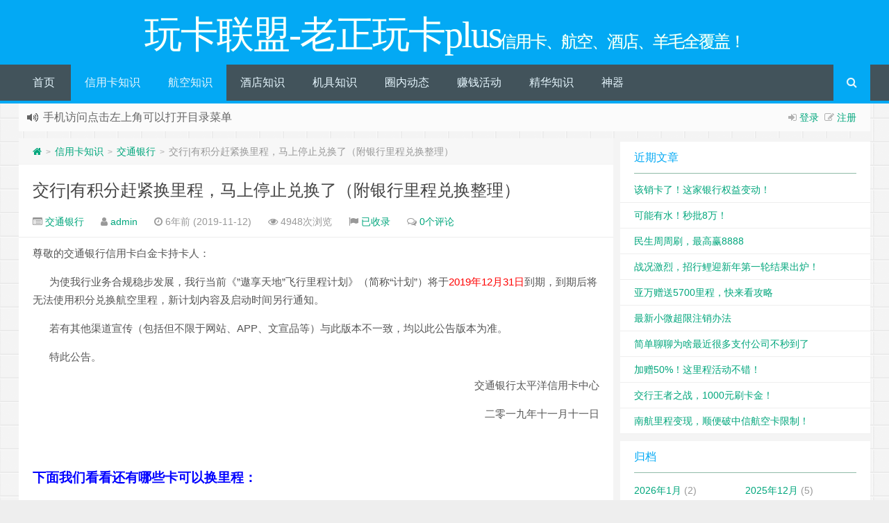

--- FILE ---
content_type: text/html; charset=UTF-8
request_url: https://www.zhengxinyao.com/archives/321
body_size: 10099
content:
<!--
代码如诗 , 如痴如醉 !
-->
<!DOCTYPE HTML>
<html xmlns:wb="http://open.weibo.com/wb" lang="zh-CN">
<head>
<meta charset="UTF-8">
<meta http-equiv="Cache-Control" content="no-transform" />
<meta http-equiv="Cache-Control" content="no-siteapp" />
<meta http-equiv="X-UA-Compatible" content="IE=edge,IE=10,IE=9,IE=8">
<meta name="viewport" content="width=device-width, initial-scale=1.0, user-scalable=0, minimum-scale=1.0, maximum-scale=1.0">
<link href="/favicon.ico" rel="icon" type="image/x-icon" />
<meta name='robots' content='max-image-preview:large' />
<link rel='stylesheet' id='style-css'  href='https://www.zhengxinyao.com/wp-content/themes/Git-alpha-EpBWxb/style.css?ver=1.0' type='text/css' media='all' />
<link rel="https://api.w.org/" href="https://www.zhengxinyao.com/wp-json/" /><link rel="alternate" type="application/json" href="https://www.zhengxinyao.com/wp-json/wp/v2/posts/321" /><meta name="keywords" content="交通银行, 信用卡知识, 航空知识">
<meta name="description" content="尊敬的交通银行信用卡白金卡持卡人：       为使我行业务合规稳步发展，我行当前《'遨享天地'飞行里程计划》（简称“计划”）将于2019年12月31日到期，到期后将无法使用积分兑换航空里程，新计划内容及启动时间另行通知。       若有其他渠道宣传（包括但不限于网站、APP、文宣品等）与此版本不一致，均以此公告版本为准。       特此公告。 交通银行太平洋信用卡中心 二零一九年十一月十一日 &nbsp;     下面我们看看还有">
<style type="text/css" id="custom-background-css">
body.custom-background { background-image: url("https://www.zhengxinyao.com/wp-content/themes/Git-alpha-EpBWxb/assets/img/bg.png"); background-position: left top; background-size: auto; background-repeat: repeat; background-attachment: fixed; }
</style>
	<link rel="icon" href="https://www.zhengxinyao.com/wp-content/uploads/2019/10/cropped-2019101402551623-32x32.jpg" sizes="32x32" />
<link rel="icon" href="https://www.zhengxinyao.com/wp-content/uploads/2019/10/cropped-2019101402551623-192x192.jpg" sizes="192x192" />
<link rel="apple-touch-icon" href="https://www.zhengxinyao.com/wp-content/uploads/2019/10/cropped-2019101402551623-180x180.jpg" />
<meta name="msapplication-TileImage" content="https://www.zhengxinyao.com/wp-content/uploads/2019/10/cropped-2019101402551623-270x270.jpg" />
<title>交行|有积分赶紧换里程，马上停止兑换了（附银行里程兑换整理） | 玩卡联盟-老正玩卡plus</title>
<script>
window._deel = {name: '玩卡联盟-老正玩卡plus',url: 'https://www.zhengxinyao.com/wp-content/themes/Git-alpha-EpBWxb', luck: '', ajaxpager: '1', commenton: 0, roll: [,]}
</script>
<!--[if lt IE 9]><script src="https://cdn.bootcss.com/html5shiv/r29/html5.min.js"></script><![endif]-->
<script>
var ajax={get:function(t,e){var s=new XMLHttpRequest||new ActiveXObject("Microsoft,XMLHTTP");s.open("GET",t,!0),s.onreadystatechange=function(){(4==s.readyState&&200==s.status||304==s.status)&&e.call(this,s.responseText)},s.send()},post:function(t,e,s){var n=new XMLHttpRequest||new ActiveXObject("Microsoft,XMLHTTP");n.open("POST",t,!0),n.setRequestHeader("Content-Type","application/x-www-form-urlencoded"),n.onreadystatechange=function(){4!=n.readyState||200!=n.status&&304!=n.status||s.call(this,n.responseText)},n.send(e)}};function setCookie(e,t,o){var i=new Date;i.setDate(i.getDate()+o),document.cookie=e+"="+escape(t)+(null==o?"":";expires="+i.toGMTString())};function getCookie(e){var t,n=new RegExp("(^| )"+e+"=([^;]*)(;|$)");return(t=document.cookie.match(n))?t[2]:null};
</script>
</head>
<body class="post-template-default single single-post postid-321 single-format-standard custom-background">
<header id="header" class="header" style="background-color: #03A9F4;"><style type="text/css">.navbar .nav li:hover a, .navbar .nav li.current-menu-item a, .navbar .nav li.current-menu-parent a, .navbar .nav li.current_page_item a, .navbar .nav li.current-post-ancestor a,.toggle-search ,#submit ,.pagination ul>.active>a,.pagination ul>.active>span,.bdcs-container .bdcs-search-form-submit,.metacat a{background: #03A9F4;}.footer,.title h2,.card-item .cardpricebtn{color: #03A9F4;}.bdcs-container .bdcs-search-form-submit ,.bdcs-container .bdcs-search {border-color: #03A9F4;}.pagination ul>li>a:hover,.navbar .nav li a:focus, .navbar .nav li a:hover,.toggle-search:hover,#submit:hover,.cardpricebtn .cardbuy {background-color: #2196F3;}.tooltip-inner{background-color:#2196F3;}.tooltip.top .tooltip-arrow{border-top-color:#2196F3;}.tooltip.right .tooltip-arrow{border-right-color:#2196F3;}.tooltip.left .tooltip-arrow{border-left-color:#2196F3;}.tooltip.bottom .tooltip-arrow{border-bottom-color:#2196F3;}</style>
<div class="container-inner"><div class="g-logo pull-center"><a href="/">
<div class="h1logo" ><span class="g-mono" style="font-family:楷体;">玩卡联盟-老正玩卡plus</span>  <span class="g-bloger" style="font-family:楷体;">信用卡、航空、酒店、羊毛全覆盖！</span></div></a></div></div><div id="toubuads"></div>
<div id="nav-header" class="navbar" style="border-bottom: 4px solid #03A9F4 ;">
<style type="text/css">.bdsharebuttonbox a{cursor:pointer;border-bottom:0;margin-right:5px;width:28px;height:28px;line-height:28px;color:#fff}.bds_renren{background:#94b3eb}.bds_qzone{background:#fac33f}.bds_more{background:#40a57d}.bds_weixin{background:#7ad071}.bdsharebuttonbox a:hover{background-color:#7fb4ab;color:#fff;border-bottom:0}</style><div class="toggle-search pc-hide" style="float:right;position:absolute;top:0;right:0;"><i class="fa fa-search"></i></div><div class="search-expand pc-hide" style="display:none;"><div class="search-expand-inner pc-hide">
<form method="get" class="searchform themeform" action="https://www.zhengxinyao.com">
   <div><input type="text" class="search" placeholder="输入内容并回车" name="s" x-webkit-speech /></div>
</form>
</div>
</div>
<ul class="nav">
<li id="menu-item-23" class="menu-item menu-item-type-custom menu-item-object-custom menu-item-home menu-item-23"><a href="http://www.zhengxinyao.com">首页</a></li>
<li id="menu-item-51" class="menu-item menu-item-type-taxonomy menu-item-object-category current-post-ancestor current-menu-parent current-post-parent menu-item-51"><a href="https://www.zhengxinyao.com/archives/category/xyk">信用卡知识</a></li>
<li id="menu-item-67" class="menu-item menu-item-type-taxonomy menu-item-object-category current-post-ancestor current-menu-parent current-post-parent menu-item-67"><a href="https://www.zhengxinyao.com/archives/category/%e8%88%aa%e7%a9%ba%e7%9f%a5%e8%af%86">航空知识</a></li>
<li id="menu-item-68" class="menu-item menu-item-type-taxonomy menu-item-object-category menu-item-68"><a href="https://www.zhengxinyao.com/archives/category/%e9%85%92%e5%ba%97%e7%9f%a5%e8%af%86">酒店知识</a></li>
<li id="menu-item-69" class="menu-item menu-item-type-taxonomy menu-item-object-category menu-item-69"><a href="https://www.zhengxinyao.com/archives/category/jj">机具知识</a></li>
<li id="menu-item-179" class="menu-item menu-item-type-taxonomy menu-item-object-category menu-item-179"><a href="https://www.zhengxinyao.com/archives/category/%e5%9c%88%e5%86%85%e5%8a%a8%e6%80%81">圈内动态</a></li>
<li id="menu-item-254" class="menu-item menu-item-type-taxonomy menu-item-object-category menu-item-254"><a href="https://www.zhengxinyao.com/archives/category/%e8%b5%9a%e9%92%b1%e6%b4%bb%e5%8a%a8">赚钱活动</a></li>
<li id="menu-item-334" class="menu-item menu-item-type-taxonomy menu-item-object-category menu-item-334"><a href="https://www.zhengxinyao.com/archives/category/%e5%b8%b8%e7%94%a8%e7%9f%a5%e8%af%86">精华知识</a></li>
<li id="menu-item-186" class="menu-item menu-item-type-taxonomy menu-item-object-category menu-item-186"><a href="https://www.zhengxinyao.com/archives/category/%e4%bb%a3%e7%90%86">神器</a></li>
<li style="float:right;"><div class="toggle-search m-hide"><i class="fa fa-search"></i></div><div class="search-expand" style="display: none;"><div class="search-expand-inner">
<form method="get" class="searchform themeform" action="https://www.zhengxinyao.com">
   <div><input type="text" class="search" placeholder="输入内容并回车" name="s" x-webkit-speech /></div>
</form>
</div>
</div>
</li>
</ul>
</div>
</header>
<section class="container">
<div class="speedbar">
                    <div class="login-sign pull-right">
                <i class="fa fa-sign-in" ></i>  <a target="_blank" href="https://www.zhengxinyao.com/wp-login.php?redirect_to=https%3A%2F%2Fwww.zhengxinyao.com%2Farchives%2F321">登录</a>&nbsp;&nbsp;<i class="fa fa-pencil-square-o" ></i>  <a href="https://www.zhengxinyao.com/wp-login.php?action=register">注册</a></div>
                <div class="toptip" id="callboard"><ul style="font-size:16px;margin-top:2px;">
		<li>欢迎访问玩卡联盟，这里有你需要的信用卡、航空、酒店知识<code>如需要入交流群，请添加客服微信zmh6460</code></li>
<li>手机访问点击左上角可以打开目录菜单</code></li>
<li>如果您觉得本站非常有看点，那么赶紧使用Ctrl+D 收藏</li>
<li>MCC查询网址mcc.zhengxinyao.com</li>
</ul></div>
    </div>
<div class="content-wrap">
	<div class="content">
<div class="breadcrumbs"><a title="返回首页" href="https://www.zhengxinyao.com"><i class="fa fa-home"></i></a> <small>></small> <a href="https://www.zhengxinyao.com/archives/category/xyk">信用卡知识</a> <small>></small> <a href="https://www.zhengxinyao.com/archives/category/xyk/jt">交通银行</a> <small>></small> <span class="muted">交行|有积分赶紧换里程，马上停止兑换了（附银行里程兑换整理）</span></div>				<header class="article-header">
			<h1 class="article-title"><a href="https://www.zhengxinyao.com/archives/321">交行|有积分赶紧换里程，马上停止兑换了（附银行里程兑换整理）</a></h1>
			<div class="meta">
				<span id="mute-category" class="muted"><i class="fa fa-list-alt"></i><a href="https://www.zhengxinyao.com/archives/category/xyk/jt"> 交通银行</a></span>				<span class="muted"><i class="fa fa-user"></i> <a href="https://www.zhengxinyao.com/archives/author/admin">admin</a></span>

    
				<span class="muted"><i class="fa fa-clock-o"></i> 6年前 (2019-11-12)</span>
				<span class="muted"><i class="fa fa-eye"></i> 4948次浏览</span>
				<span class="muted"><i class="fa fa-flag"></i> <a target="_blank" title="点击查看" rel="external nofollow" href="http://www.baidu.com/s?wd=交行|有积分赶紧换里程，马上停止兑换了（附银行里程兑换整理）">已收录</a></span>				<span class="muted"><i class="fa fa-comments-o"></i> <a href="https://www.zhengxinyao.com/archives/321#respond">0个评论</a></span>								<span class="muted"></span>
			</div>
				</header>
		<article class="article-content">
			<div id="wrapper">
<div id="outer">
<div class="container">
<div class="notice-right">
<div class="notice-right-content">
<p class="first">尊敬的交通银行信用卡白金卡持卡人：</p>
<p class="first">      为使我行业务合规稳步发展，我行当前《&#8221;遨享天地&#8221;飞行里程计划》（简称“计划”）将于<span style="color: #ff0000;">2019年12月31日</span>到期，到期后将无法使用积分兑换航空里程，新计划内容及启动时间另行通知。</p>
<p class="first">      若有其他渠道宣传（包括但不限于网站、APP、文宣品等）与此版本不一致，均以此公告版本为准。</p>
<p class="first">      特此公告。</p>
<p class="text-right">交通银行太平洋信用卡中心</p>
<p class="text-right">二零一九年十一月十一日</p>
<p>&nbsp;</p>
</div>
</div>
</div>
<p><strong><span style="color: #0000ff; font-size: 14pt;">下面我们看看还有哪些卡可以换里程：</span></strong></p>
<p>1，浦发AE白每年3万12:1，浦发超白每年10万10:1，可以换国内航司</p>
<p>2，招行经典白、钻石白可以换5万，包括亚万、国航、东航、南航。</p>
<p>招行百夫长可以换5万，包括英航、新航、马航、法荷航，当然我们一般用来换万豪积分</p>
<p>招行一户持有多张高端卡，里程和酒店总兑换上限也只有5万</p>
<p>3，中信小白金以上级别，每年10万12.5:1</p>
<p>4，广发普通级别每年3万，世界/无限卡/商旅白金卡级别每年5万</p>
<p>其中世界/无限卡/商旅白金卡、臻享/臻尚/尊越白金卡、尊越精英卡可以兑换亚万</p>
<p>5，交行白金卡每自然月7.5万，每年30万，优逸白每自然月3.75万，每年15万。</p>
<p>每自然年同一航空公司最多10万。</p>
<p>6，兴业行悠白每年2万，行标白每年5万，其他卡每年上限100万积分（等同于4万里程）</p>
<p>航空联名卡里程兑换上限60万信用卡积分。</p>
<p>7，中行，海航29.5：1，南航、东航35：1，国航32.5：1。</p>
<p>上限每人每年30万（海航限8万）。联名卡每月限5000里程。</p>
<p>8，华夏，16:1换国航，每年10万</p>
<p>9，民生，标准兑换金普卡1万20:1，标白2万15:1，豪白5万10:1，钻石10万8:1</p>
<p>超额兑换都是45:1，金普卡1-3万，标白2-5万，豪白5-10万，钻石10-20万</p>
<p>AE百夫长另可兑换新航、法航-荷兰皇家航空（需要外币消费，一般用不上）</p>
<p>10，农行，白金卡20:1，金普卡30:1，每年10万</p>
<p>11，工行，可换海航、东航、新航、英航、澳航、法荷航、加航、长荣、阿提哈德、美联航、意航、亚航BIG</p>
<p>比例垃圾，建议作为补充用。</p>
<p>12，汇丰，可换英航、亚万、东航、国航，35万积分=1万里程</p>
<p>13，渣打，可换亚万、新航、东航、国航，3.6万积分=1万里程</p>
<p>14，花旗，可换多家国内外航司，36:1</p>
<p>15，建行，可换春秋、吉祥</p>
<p>16，平安，壹钱包，兑换国内航司50:1，外航比例各不相同</p>
<p>17，北京，5000公里内（18:1），5000-5万公里（50:1)，每年限5万</p>
<p>18，光大、邮储不能换里程</p>
</div>
</div>
<hr /><div class="open-message">老正玩卡, 版权所有丨如未注明 , 均为原创丨本网站采用<a href="http://creativecommons.org/licenses/by-nc-sa/3.0/" rel="nofollow" target="_blank" title="BY-NC-SA授权协议">BY-NC-SA</a>协议进行授权 <br >转载请注明原文链接：<a href="https://www.zhengxinyao.com/archives/321" target="_blank" title="交行|有积分赶紧换里程，马上停止兑换了（附银行里程兑换整理）">交行|有积分赶紧换里程，马上停止兑换了（附银行里程兑换整理）</a></div>		      <div class="article-social">
			<a href="javascript:;" data-action="ding" data-id="321" id="Addlike" class="action"><i class="fa fa-heart-o"></i>喜欢 (<span class="count">0</span>)</a><span class="or"><style>.article-social .weixin:hover{background:#fff;}</style><a class="weixin" style="border-bottom:0px;font-size:15pt;cursor:pointer;">赏<div class="weixin-popover"><div class="popover bottom in"><div class="arrow"></div><div class="popover-title"><center>[13602501415@163.com]</center></div><div class="popover-content"><img width="200px" height="200px" src="" ></div></div></div></a></span><span class="action action-share bdsharebuttonbox"><i class="fa fa-share-alt"></i>分享 (<span class="bds_count" data-cmd="count" title="累计分享0次">0</span>)<div class="action-popover"><div class="popover top in"><div class="arrow"></div><div class="popover-content"><a href="#" class="sinaweibo fa fa-weibo" data-cmd="tsina" title="分享到新浪微博"></a><a href="#" class="bds_qzone fa fa-star" data-cmd="qzone" title="分享到QQ空间"></a><a href="#" class="qq fa fa-qq" data-cmd="sqq" title="分享到QQ好友"></a><a href="#" class="bds_renren fa fa-renren" data-cmd="renren" title="分享到人人网"></a><a href="#" class="bds_weixin fa fa-weixin" data-cmd="weixin" title="分享到微信"></a><a href="#" class="bds_more fa fa-ellipsis-h" data-cmd="more"></a></div></div></div></span></div>
	</article>
				<footer class="article-footer">
			</footer>
	<nav class="article-nav">
			<span class="article-nav-prev"><i class="fa fa-angle-double-left"></i> <a href="https://www.zhengxinyao.com/archives/317" rel="prev">双十一应该刷哪个银行？</a></span>
			<span class="article-nav-next"><a href="https://www.zhengxinyao.com/archives/325" rel="next">交行|噩耗再传来，沃尔玛卡明年起兑换比例大幅下调</a>  <i class="fa fa-angle-double-right"></i></span>
		</nav>
<div id="donatecoffee" style="overflow:auto;display:none;"><img width="400" height="400" alt="支持作者一杯咖啡" src=""></div>

		<div class="related_top">
			<div class="related_posts"><ul class="related_img">

	<li class="related_box"  >
		<a href="https://www.zhengxinyao.com/archives/11061" title="亚万赠送5700里程，快来看攻略" target="_blank"><img class="thumb" style="width:185px;height:110px" src="https://www.zhengxinyao.com/wp-content/themes/Git-alpha-EpBWxb/timthumb.php?src=https://www.zhengxinyao.com/wp-content/uploads/2025/12/2025121201180171.png&h=110&w=185&q=90&zc=1&ct=1" alt="亚万赠送5700里程，快来看攻略" /><br><span class="r_title">亚万赠送5700里程，快来看攻略</span></a>
		</li>
	
	<li class="related_box"  >
		<a href="https://www.zhengxinyao.com/archives/11028" title="加赠50%！这里程活动不错！" target="_blank"><img class="thumb" style="width:185px;height:110px" src="https://www.zhengxinyao.com/wp-content/themes/Git-alpha-EpBWxb/timthumb.php?src=https://www.zhengxinyao.com/wp-content/uploads/2025/11/20251105112702100.png&h=110&w=185&q=90&zc=1&ct=1" alt="加赠50%！这里程活动不错！" /><br><span class="r_title">加赠50%！这里程活动不错！</span></a>
		</li>
	
	<li class="related_box"  >
		<a href="https://www.zhengxinyao.com/archives/11012" title="交行王者之战，1000元刷卡金！" target="_blank"><img class="thumb" style="width:185px;height:110px" src="https://www.zhengxinyao.com/wp-content/themes/Git-alpha-EpBWxb/timthumb.php?src=https://www.zhengxinyao.com/wp-content/uploads/2025/10/2025102002055395.png&h=110&w=185&q=90&zc=1&ct=1" alt="交行王者之战，1000元刷卡金！" /><br><span class="r_title">交行王者之战，1000元刷卡金！</span></a>
		</li>
	
	<li class="related_box"  >
		<a href="https://www.zhengxinyao.com/archives/11003" title="南航里程变现，顺便破中信航空卡限制！" target="_blank"><img class="thumb" style="width:185px;height:110px" src="https://www.zhengxinyao.com/wp-content/themes/Git-alpha-EpBWxb/timthumb.php?src=https://www.zhengxinyao.com/wp-content/uploads/2025/09/2025092803045316.png&h=110&w=185&q=90&zc=1&ct=1" alt="南航里程变现，顺便破中信航空卡限制！" /><br><span class="r_title">南航里程变现，顺便破中信航空卡限制！</span></a>
		</li>
	</ul>

<div class="relates">
<ul>
<li><i class="fa fa-minus"></i><a target="_blank" href="https://www.zhengxinyao.com/archives/11061">亚万赠送5700里程，快来看攻略</a></li><li><i class="fa fa-minus"></i><a target="_blank" href="https://www.zhengxinyao.com/archives/11028">加赠50%！这里程活动不错！</a></li><li><i class="fa fa-minus"></i><a target="_blank" href="https://www.zhengxinyao.com/archives/11012">交行王者之战，1000元刷卡金！</a></li><li><i class="fa fa-minus"></i><a target="_blank" href="https://www.zhengxinyao.com/archives/11003">南航里程变现，顺便破中信航空卡限制！</a></li><li><i class="fa fa-minus"></i><a target="_blank" href="https://www.zhengxinyao.com/archives/10889">亚万延期妙招</a></li><li><i class="fa fa-minus"></i><a target="_blank" href="https://www.zhengxinyao.com/archives/10842">交行最红星期五活动升级！</a></li><li><i class="fa fa-minus"></i><a target="_blank" href="https://www.zhengxinyao.com/archives/10838">东航里程加赠，近期信用卡积分可以去清空了</a></li><li><i class="fa fa-minus"></i><a target="_blank" href="https://www.zhengxinyao.com/archives/10704">南航、东航里程加赠高达80%，农行5倍积分加300返现！</a></li>
</ul></div></div>		</div>
						<div id="respond" class="no_webshot">
		<h3 class="queryinfo">
		您必须 <a href="https://www.zhengxinyao.com/wp-login.php?redirect_to=https%3A%2F%2Fwww.zhengxinyao.com%2Farchives%2F321">登录</a> 才能发表评论！	</h3>
	</div>
			</div>
</div>
<aside class="sidebar">

		<div class="widget widget_recent_entries">
		<div class="title"><h2>近期文章</h2></div>
		<ul>
											<li>
					<a href="https://www.zhengxinyao.com/archives/11123">该销卡了！这家银行权益变动！</a>
									</li>
											<li>
					<a href="https://www.zhengxinyao.com/archives/11108">可能有水！秒批8万！</a>
									</li>
											<li>
					<a href="https://www.zhengxinyao.com/archives/11088">民生周周刷，最高赢8888</a>
									</li>
											<li>
					<a href="https://www.zhengxinyao.com/archives/11075">战况激烈，招行鲤迎新年第一轮结果出炉！</a>
									</li>
											<li>
					<a href="https://www.zhengxinyao.com/archives/11061">亚万赠送5700里程，快来看攻略</a>
									</li>
											<li>
					<a href="https://www.zhengxinyao.com/archives/11042">最新小微超限注销办法</a>
									</li>
											<li>
					<a href="https://www.zhengxinyao.com/archives/11039">简单聊聊为啥最近很多支付公司不秒到了</a>
									</li>
											<li>
					<a href="https://www.zhengxinyao.com/archives/11028">加赠50%！这里程活动不错！</a>
									</li>
											<li>
					<a href="https://www.zhengxinyao.com/archives/11012">交行王者之战，1000元刷卡金！</a>
									</li>
											<li>
					<a href="https://www.zhengxinyao.com/archives/11003">南航里程变现，顺便破中信航空卡限制！</a>
									</li>
					</ul>

		</div><div class="widget widget_archive"><div class="title"><h2>归档</h2></div>
			<ul>
					<li><a href='https://www.zhengxinyao.com/archives/date/2026/01'>2026年1月</a>&nbsp;(2)</li>
	<li><a href='https://www.zhengxinyao.com/archives/date/2025/12'>2025年12月</a>&nbsp;(5)</li>
	<li><a href='https://www.zhengxinyao.com/archives/date/2025/11'>2025年11月</a>&nbsp;(1)</li>
	<li><a href='https://www.zhengxinyao.com/archives/date/2025/10'>2025年10月</a>&nbsp;(1)</li>
	<li><a href='https://www.zhengxinyao.com/archives/date/2025/09'>2025年9月</a>&nbsp;(5)</li>
	<li><a href='https://www.zhengxinyao.com/archives/date/2025/08'>2025年8月</a>&nbsp;(1)</li>
	<li><a href='https://www.zhengxinyao.com/archives/date/2025/07'>2025年7月</a>&nbsp;(10)</li>
	<li><a href='https://www.zhengxinyao.com/archives/date/2025/06'>2025年6月</a>&nbsp;(7)</li>
	<li><a href='https://www.zhengxinyao.com/archives/date/2025/05'>2025年5月</a>&nbsp;(8)</li>
	<li><a href='https://www.zhengxinyao.com/archives/date/2025/04'>2025年4月</a>&nbsp;(8)</li>
	<li><a href='https://www.zhengxinyao.com/archives/date/2025/03'>2025年3月</a>&nbsp;(13)</li>
	<li><a href='https://www.zhengxinyao.com/archives/date/2025/02'>2025年2月</a>&nbsp;(10)</li>
	<li><a href='https://www.zhengxinyao.com/archives/date/2025/01'>2025年1月</a>&nbsp;(9)</li>
	<li><a href='https://www.zhengxinyao.com/archives/date/2024/12'>2024年12月</a>&nbsp;(5)</li>
	<li><a href='https://www.zhengxinyao.com/archives/date/2024/11'>2024年11月</a>&nbsp;(5)</li>
	<li><a href='https://www.zhengxinyao.com/archives/date/2024/10'>2024年10月</a>&nbsp;(4)</li>
	<li><a href='https://www.zhengxinyao.com/archives/date/2024/09'>2024年9月</a>&nbsp;(9)</li>
	<li><a href='https://www.zhengxinyao.com/archives/date/2024/08'>2024年8月</a>&nbsp;(9)</li>
	<li><a href='https://www.zhengxinyao.com/archives/date/2024/07'>2024年7月</a>&nbsp;(14)</li>
	<li><a href='https://www.zhengxinyao.com/archives/date/2024/06'>2024年6月</a>&nbsp;(10)</li>
	<li><a href='https://www.zhengxinyao.com/archives/date/2024/05'>2024年5月</a>&nbsp;(13)</li>
	<li><a href='https://www.zhengxinyao.com/archives/date/2024/04'>2024年4月</a>&nbsp;(16)</li>
	<li><a href='https://www.zhengxinyao.com/archives/date/2024/03'>2024年3月</a>&nbsp;(16)</li>
	<li><a href='https://www.zhengxinyao.com/archives/date/2024/02'>2024年2月</a>&nbsp;(6)</li>
	<li><a href='https://www.zhengxinyao.com/archives/date/2024/01'>2024年1月</a>&nbsp;(14)</li>
	<li><a href='https://www.zhengxinyao.com/archives/date/2023/12'>2023年12月</a>&nbsp;(22)</li>
	<li><a href='https://www.zhengxinyao.com/archives/date/2023/11'>2023年11月</a>&nbsp;(13)</li>
	<li><a href='https://www.zhengxinyao.com/archives/date/2023/10'>2023年10月</a>&nbsp;(9)</li>
	<li><a href='https://www.zhengxinyao.com/archives/date/2023/09'>2023年9月</a>&nbsp;(13)</li>
	<li><a href='https://www.zhengxinyao.com/archives/date/2023/08'>2023年8月</a>&nbsp;(17)</li>
	<li><a href='https://www.zhengxinyao.com/archives/date/2023/07'>2023年7月</a>&nbsp;(18)</li>
	<li><a href='https://www.zhengxinyao.com/archives/date/2023/06'>2023年6月</a>&nbsp;(9)</li>
	<li><a href='https://www.zhengxinyao.com/archives/date/2023/05'>2023年5月</a>&nbsp;(9)</li>
	<li><a href='https://www.zhengxinyao.com/archives/date/2023/04'>2023年4月</a>&nbsp;(13)</li>
	<li><a href='https://www.zhengxinyao.com/archives/date/2023/03'>2023年3月</a>&nbsp;(11)</li>
	<li><a href='https://www.zhengxinyao.com/archives/date/2023/02'>2023年2月</a>&nbsp;(15)</li>
	<li><a href='https://www.zhengxinyao.com/archives/date/2023/01'>2023年1月</a>&nbsp;(13)</li>
	<li><a href='https://www.zhengxinyao.com/archives/date/2022/12'>2022年12月</a>&nbsp;(8)</li>
	<li><a href='https://www.zhengxinyao.com/archives/date/2022/11'>2022年11月</a>&nbsp;(16)</li>
	<li><a href='https://www.zhengxinyao.com/archives/date/2022/10'>2022年10月</a>&nbsp;(7)</li>
	<li><a href='https://www.zhengxinyao.com/archives/date/2022/09'>2022年9月</a>&nbsp;(10)</li>
	<li><a href='https://www.zhengxinyao.com/archives/date/2022/08'>2022年8月</a>&nbsp;(11)</li>
	<li><a href='https://www.zhengxinyao.com/archives/date/2022/07'>2022年7月</a>&nbsp;(9)</li>
	<li><a href='https://www.zhengxinyao.com/archives/date/2022/06'>2022年6月</a>&nbsp;(15)</li>
	<li><a href='https://www.zhengxinyao.com/archives/date/2022/05'>2022年5月</a>&nbsp;(19)</li>
	<li><a href='https://www.zhengxinyao.com/archives/date/2022/04'>2022年4月</a>&nbsp;(17)</li>
	<li><a href='https://www.zhengxinyao.com/archives/date/2022/03'>2022年3月</a>&nbsp;(19)</li>
	<li><a href='https://www.zhengxinyao.com/archives/date/2022/02'>2022年2月</a>&nbsp;(15)</li>
	<li><a href='https://www.zhengxinyao.com/archives/date/2022/01'>2022年1月</a>&nbsp;(17)</li>
	<li><a href='https://www.zhengxinyao.com/archives/date/2021/12'>2021年12月</a>&nbsp;(16)</li>
	<li><a href='https://www.zhengxinyao.com/archives/date/2021/11'>2021年11月</a>&nbsp;(19)</li>
	<li><a href='https://www.zhengxinyao.com/archives/date/2021/10'>2021年10月</a>&nbsp;(26)</li>
	<li><a href='https://www.zhengxinyao.com/archives/date/2021/09'>2021年9月</a>&nbsp;(27)</li>
	<li><a href='https://www.zhengxinyao.com/archives/date/2021/08'>2021年8月</a>&nbsp;(23)</li>
	<li><a href='https://www.zhengxinyao.com/archives/date/2021/07'>2021年7月</a>&nbsp;(17)</li>
	<li><a href='https://www.zhengxinyao.com/archives/date/2021/06'>2021年6月</a>&nbsp;(16)</li>
	<li><a href='https://www.zhengxinyao.com/archives/date/2021/05'>2021年5月</a>&nbsp;(19)</li>
	<li><a href='https://www.zhengxinyao.com/archives/date/2021/04'>2021年4月</a>&nbsp;(15)</li>
	<li><a href='https://www.zhengxinyao.com/archives/date/2021/03'>2021年3月</a>&nbsp;(21)</li>
	<li><a href='https://www.zhengxinyao.com/archives/date/2021/02'>2021年2月</a>&nbsp;(13)</li>
	<li><a href='https://www.zhengxinyao.com/archives/date/2021/01'>2021年1月</a>&nbsp;(17)</li>
	<li><a href='https://www.zhengxinyao.com/archives/date/2020/12'>2020年12月</a>&nbsp;(22)</li>
	<li><a href='https://www.zhengxinyao.com/archives/date/2020/11'>2020年11月</a>&nbsp;(22)</li>
	<li><a href='https://www.zhengxinyao.com/archives/date/2020/10'>2020年10月</a>&nbsp;(21)</li>
	<li><a href='https://www.zhengxinyao.com/archives/date/2020/09'>2020年9月</a>&nbsp;(17)</li>
	<li><a href='https://www.zhengxinyao.com/archives/date/2020/08'>2020年8月</a>&nbsp;(23)</li>
	<li><a href='https://www.zhengxinyao.com/archives/date/2020/07'>2020年7月</a>&nbsp;(23)</li>
	<li><a href='https://www.zhengxinyao.com/archives/date/2020/06'>2020年6月</a>&nbsp;(15)</li>
	<li><a href='https://www.zhengxinyao.com/archives/date/2020/05'>2020年5月</a>&nbsp;(25)</li>
	<li><a href='https://www.zhengxinyao.com/archives/date/2020/04'>2020年4月</a>&nbsp;(23)</li>
	<li><a href='https://www.zhengxinyao.com/archives/date/2020/03'>2020年3月</a>&nbsp;(29)</li>
	<li><a href='https://www.zhengxinyao.com/archives/date/2020/02'>2020年2月</a>&nbsp;(14)</li>
	<li><a href='https://www.zhengxinyao.com/archives/date/2020/01'>2020年1月</a>&nbsp;(20)</li>
	<li><a href='https://www.zhengxinyao.com/archives/date/2019/12'>2019年12月</a>&nbsp;(26)</li>
	<li><a href='https://www.zhengxinyao.com/archives/date/2019/11'>2019年11月</a>&nbsp;(19)</li>
	<li><a href='https://www.zhengxinyao.com/archives/date/2019/10'>2019年10月</a>&nbsp;(69)</li>
			</ul>

			</div><div class="widget widget_categories"><div class="title"><h2>分类</h2></div><form action="https://www.zhengxinyao.com" method="get"><label class="screen-reader-text" for="cat">分类</label><select  name='cat' id='cat' class='postform' >
	<option value='-1'>选择分类</option>
	<option class="level-0" value="1">信用卡知识&nbsp;&nbsp;(767)</option>
	<option class="level-1" value="28">&nbsp;&nbsp;&nbsp;上海银行&nbsp;&nbsp;(2)</option>
	<option class="level-1" value="18">&nbsp;&nbsp;&nbsp;中信银行&nbsp;&nbsp;(78)</option>
	<option class="level-1" value="14">&nbsp;&nbsp;&nbsp;中国银行&nbsp;&nbsp;(79)</option>
	<option class="level-1" value="16">&nbsp;&nbsp;&nbsp;交通银行&nbsp;&nbsp;(69)</option>
	<option class="level-1" value="23">&nbsp;&nbsp;&nbsp;光大银行&nbsp;&nbsp;(69)</option>
	<option class="level-1" value="20">&nbsp;&nbsp;&nbsp;兴业银行&nbsp;&nbsp;(45)</option>
	<option class="level-1" value="32">&nbsp;&nbsp;&nbsp;其他银行&nbsp;&nbsp;(4)</option>
	<option class="level-1" value="13">&nbsp;&nbsp;&nbsp;农业银行&nbsp;&nbsp;(66)</option>
	<option class="level-1" value="27">&nbsp;&nbsp;&nbsp;北京银行&nbsp;&nbsp;(2)</option>
	<option class="level-1" value="25">&nbsp;&nbsp;&nbsp;华夏银行&nbsp;&nbsp;(19)</option>
	<option class="level-1" value="12">&nbsp;&nbsp;&nbsp;工商银行&nbsp;&nbsp;(44)</option>
	<option class="level-1" value="24">&nbsp;&nbsp;&nbsp;平安银行&nbsp;&nbsp;(74)</option>
	<option class="level-1" value="26">&nbsp;&nbsp;&nbsp;广发银行&nbsp;&nbsp;(74)</option>
	<option class="level-1" value="15">&nbsp;&nbsp;&nbsp;建设银行&nbsp;&nbsp;(103)</option>
	<option class="level-1" value="17">&nbsp;&nbsp;&nbsp;招商银行&nbsp;&nbsp;(50)</option>
	<option class="level-1" value="19">&nbsp;&nbsp;&nbsp;民生银行&nbsp;&nbsp;(60)</option>
	<option class="level-1" value="31">&nbsp;&nbsp;&nbsp;汇丰银行&nbsp;&nbsp;(13)</option>
	<option class="level-1" value="21">&nbsp;&nbsp;&nbsp;浦发银行&nbsp;&nbsp;(68)</option>
	<option class="level-1" value="30">&nbsp;&nbsp;&nbsp;渣打银行&nbsp;&nbsp;(2)</option>
	<option class="level-1" value="29">&nbsp;&nbsp;&nbsp;花旗银行&nbsp;&nbsp;(16)</option>
	<option class="level-1" value="22">&nbsp;&nbsp;&nbsp;邮储银行&nbsp;&nbsp;(33)</option>
	<option class="level-0" value="33">圈内动态&nbsp;&nbsp;(46)</option>
	<option class="level-0" value="8">机具知识&nbsp;&nbsp;(14)</option>
	<option class="level-0" value="36">神器&nbsp;&nbsp;(100)</option>
	<option class="level-0" value="37">精华知识&nbsp;&nbsp;(56)</option>
	<option class="level-0" value="9">航空知识&nbsp;&nbsp;(108)</option>
	<option class="level-0" value="34">赚钱活动&nbsp;&nbsp;(158)</option>
	<option class="level-0" value="10">酒店知识&nbsp;&nbsp;(89)</option>
</select>
</form>
<script type="text/javascript">
/* <![CDATA[ */
(function() {
	var dropdown = document.getElementById( "cat" );
	function onCatChange() {
		if ( dropdown.options[ dropdown.selectedIndex ].value > 0 ) {
			dropdown.parentNode.submit();
		}
	}
	dropdown.onchange = onCatChange;
})();
/* ]]> */
</script>

			</div></aside>    <script type="text/javascript">
    if (window.Notification) {
	function setCookie(name, value) {
		var exp = new Date();
		exp.setTime(exp.getTime() + 10 * 24 * 60 * 60 * 1000);
		document.cookie = name + "=" + escape(value) + ";expires=" + exp.toGMTString() + ";path=/";
	}
	function getCookie(name) {
		var arr = document.cookie.match(new RegExp("(^| )" + name + "=([^;]*)(;|$)"));
		if (arr != null) return unescape(arr[2]);
		return null
	}
	var popNotice = function() {
			if (Notification.permission == "granted") {
                setTimeout(function() {
                var n = new Notification("Hi，你好", {
                    body: "极客公园，一个分享有趣的安卓APP和实用的WordPress技术以及Windows使用技巧的网站",
                    icon: "http://www.zhengxinyao.com/wp-content/themes/Git-alpha/assets/img/default.png"
                });
				n.onclick = function() {
					window.location.href="https://gitcafe.net";
					n.close()
				};
				n.onclose = function() {
					setCookie("git_Notification", "233")
				}
                }, 2 * 1000)
			}
		};
	if (getCookie("git_Notification") == "233") {
		console.log("您已关闭桌面弹窗提醒，有效期为10天！")
	} else {
		if (Notification.permission == "granted") {
			popNotice()
		} else if (Notification.permission != "denied") {
			Notification.requestPermission(function(permission) {
				popNotice()
			})
		}
	}
} else {
	console.log("您的浏览器不支持Web Notification")
}
</script>
    </section>
<footer style="border-top: 1px solid ;background-image: url('[data-uri]'); background-repeat: repeat;" class="footer">
<div class="footer-inner"><div class="footer-copyright">Copyright © 2019 <a href="/" title="重庆正芯耀科技有限公司">重庆正芯耀科技有限公司</a>
<div align=center><a href="http://beian.miit.gov.cn/"; target=_blank>渝ICP备18015969号-1</a></div> <span class="yunluocopyright">Theme by <a id="yunluo" href="https://gitcafe.net" title="乐趣公园" target="_blank" style="cursor:help;">云落</a></span>
<!-- 若要删除版权请加乐趣公园(gitcafe.net)为全站友链，或者赞助乐趣公园(支付宝：sp91@qq.com 20元)，谢谢支持 -->
<span class="trackcode pull-right"><script> 
var _hmt = _hmt || []; 
(function() { 
var hm = document.createElement("script"); 
hm.src = "//hm.baidu.com/hm.js?XXXXXXXXXXXXXXXXXXXXXXXXXXXXXXXX"; 
var s = document.getElementsByTagName("script")[0]; 
s.parentNode.insertBefore(hm, s); 
})(); 
</script></span></div></div></footer>
<script type="text/javascript">document.body.oncopy=function(){alert("复制成功！若要转载请务必保留原文链接，申明来源，谢谢合作！");}</script><script type='text/javascript' src='https://cdn.jsdelivr.net/gh/yunluo/GitCafeApi/js/jquery-1.8.3.min.js?ver=1.0' id='jquery-js'></script>
<script type='text/javascript' src='https://www.zhengxinyao.com/wp-content/themes/Git-alpha-EpBWxb/assets/js/app.js?ver=1.0' id='default-js'></script>
<!-- 53 次查询 用时 0.819 秒, 耗费了 9.75MB 内存 --><script>with(document)0[(getElementsByTagName("head")[0]||body).appendChild(createElement("script")).src="https://cdn.jsdelivr.net/gh/yunluo/GitCafeApi/static/api/js/share.js?v=89860593.js?cdnversion="+~(-new Date()/36e5)];</script></body>
</html>

--- FILE ---
content_type: text/html; charset=UTF-8
request_url: https://www.zhengxinyao.com/
body_size: 14630
content:
<!--
代码如诗 , 如痴如醉 !
-->
<!DOCTYPE HTML>
<html xmlns:wb="http://open.weibo.com/wb" lang="zh-CN">
<head>
<meta charset="UTF-8">
<meta http-equiv="Cache-Control" content="no-transform" />
<meta http-equiv="Cache-Control" content="no-siteapp" />
<meta http-equiv="X-UA-Compatible" content="IE=edge,IE=10,IE=9,IE=8">
<meta name="viewport" content="width=device-width, initial-scale=1.0, user-scalable=0, minimum-scale=1.0, maximum-scale=1.0">
<link href="/favicon.ico" rel="icon" type="image/x-icon" />
<meta name='robots' content='max-image-preview:large' />
<link rel='stylesheet' id='style-css'  href='https://www.zhengxinyao.com/wp-content/themes/Git-alpha-EpBWxb/style.css?ver=1.0' type='text/css' media='all' />
<link rel="https://api.w.org/" href="https://www.zhengxinyao.com/wp-json/" /><meta name="keywords" content="信用卡,里程,POS,刷卡,养卡,提额，老正玩卡">
<meta name="description" content="信用卡交流，养卡心得，提额秘籍，免费酒店，免费里程，老正玩卡">
<style type="text/css" id="custom-background-css">
body.custom-background { background-image: url("https://www.zhengxinyao.com/wp-content/themes/Git-alpha-EpBWxb/assets/img/bg.png"); background-position: left top; background-size: auto; background-repeat: repeat; background-attachment: fixed; }
</style>
	<link rel="icon" href="https://www.zhengxinyao.com/wp-content/uploads/2019/10/cropped-2019101402551623-32x32.jpg" sizes="32x32" />
<link rel="icon" href="https://www.zhengxinyao.com/wp-content/uploads/2019/10/cropped-2019101402551623-192x192.jpg" sizes="192x192" />
<link rel="apple-touch-icon" href="https://www.zhengxinyao.com/wp-content/uploads/2019/10/cropped-2019101402551623-180x180.jpg" />
<meta name="msapplication-TileImage" content="https://www.zhengxinyao.com/wp-content/uploads/2019/10/cropped-2019101402551623-270x270.jpg" />
<title>玩卡联盟-老正玩卡plus|信用卡、航空、酒店、羊毛全覆盖！</title>
<script>
window._deel = {name: '玩卡联盟-老正玩卡plus',url: 'https://www.zhengxinyao.com/wp-content/themes/Git-alpha-EpBWxb', luck: '', ajaxpager: '1', commenton: 0, roll: [,]}
</script>
<!--[if lt IE 9]><script src="https://cdn.bootcss.com/html5shiv/r29/html5.min.js"></script><![endif]-->
<script>
var ajax={get:function(t,e){var s=new XMLHttpRequest||new ActiveXObject("Microsoft,XMLHTTP");s.open("GET",t,!0),s.onreadystatechange=function(){(4==s.readyState&&200==s.status||304==s.status)&&e.call(this,s.responseText)},s.send()},post:function(t,e,s){var n=new XMLHttpRequest||new ActiveXObject("Microsoft,XMLHTTP");n.open("POST",t,!0),n.setRequestHeader("Content-Type","application/x-www-form-urlencoded"),n.onreadystatechange=function(){4!=n.readyState||200!=n.status&&304!=n.status||s.call(this,n.responseText)},n.send(e)}};function setCookie(e,t,o){var i=new Date;i.setDate(i.getDate()+o),document.cookie=e+"="+escape(t)+(null==o?"":";expires="+i.toGMTString())};function getCookie(e){var t,n=new RegExp("(^| )"+e+"=([^;]*)(;|$)");return(t=document.cookie.match(n))?t[2]:null};
</script>
</head>
<body class="home blog custom-background">
<header id="header" class="header" style="background-color: #03A9F4;"><style type="text/css">.navbar .nav li:hover a, .navbar .nav li.current-menu-item a, .navbar .nav li.current-menu-parent a, .navbar .nav li.current_page_item a, .navbar .nav li.current-post-ancestor a,.toggle-search ,#submit ,.pagination ul>.active>a,.pagination ul>.active>span,.bdcs-container .bdcs-search-form-submit,.metacat a{background: #03A9F4;}.footer,.title h2,.card-item .cardpricebtn{color: #03A9F4;}.bdcs-container .bdcs-search-form-submit ,.bdcs-container .bdcs-search {border-color: #03A9F4;}.pagination ul>li>a:hover,.navbar .nav li a:focus, .navbar .nav li a:hover,.toggle-search:hover,#submit:hover,.cardpricebtn .cardbuy {background-color: #2196F3;}.tooltip-inner{background-color:#2196F3;}.tooltip.top .tooltip-arrow{border-top-color:#2196F3;}.tooltip.right .tooltip-arrow{border-right-color:#2196F3;}.tooltip.left .tooltip-arrow{border-left-color:#2196F3;}.tooltip.bottom .tooltip-arrow{border-bottom-color:#2196F3;}</style>
<div class="container-inner"><div class="g-logo pull-center"><a href="/">
<h1><span class="g-mono" style="font-family:楷体;">玩卡联盟-老正玩卡plus</span>  <span class="g-bloger" style="font-family:楷体;">信用卡、航空、酒店、羊毛全覆盖！</span></h1></a></div></div><div id="toubuads"></div>
<div id="nav-header" class="navbar" style="border-bottom: 4px solid #03A9F4 ;">
<style type="text/css">.bdsharebuttonbox a{cursor:pointer;border-bottom:0;margin-right:5px;width:28px;height:28px;line-height:28px;color:#fff}.bds_renren{background:#94b3eb}.bds_qzone{background:#fac33f}.bds_more{background:#40a57d}.bds_weixin{background:#7ad071}.bdsharebuttonbox a:hover{background-color:#7fb4ab;color:#fff;border-bottom:0}</style><div class="toggle-search pc-hide" style="float:right;position:absolute;top:0;right:0;"><i class="fa fa-search"></i></div><div class="search-expand pc-hide" style="display:none;"><div class="search-expand-inner pc-hide">
<form method="get" class="searchform themeform" action="https://www.zhengxinyao.com">
   <div><input type="text" class="search" placeholder="输入内容并回车" name="s" x-webkit-speech /></div>
</form>
</div>
</div>
<ul class="nav">
<li id="menu-item-23" class="menu-item menu-item-type-custom menu-item-object-custom current-menu-item current_page_item menu-item-home menu-item-23"><a href="http://www.zhengxinyao.com" aria-current="page">首页</a></li>
<li id="menu-item-51" class="menu-item menu-item-type-taxonomy menu-item-object-category menu-item-51"><a href="https://www.zhengxinyao.com/archives/category/xyk">信用卡知识</a></li>
<li id="menu-item-67" class="menu-item menu-item-type-taxonomy menu-item-object-category menu-item-67"><a href="https://www.zhengxinyao.com/archives/category/%e8%88%aa%e7%a9%ba%e7%9f%a5%e8%af%86">航空知识</a></li>
<li id="menu-item-68" class="menu-item menu-item-type-taxonomy menu-item-object-category menu-item-68"><a href="https://www.zhengxinyao.com/archives/category/%e9%85%92%e5%ba%97%e7%9f%a5%e8%af%86">酒店知识</a></li>
<li id="menu-item-69" class="menu-item menu-item-type-taxonomy menu-item-object-category menu-item-69"><a href="https://www.zhengxinyao.com/archives/category/jj">机具知识</a></li>
<li id="menu-item-179" class="menu-item menu-item-type-taxonomy menu-item-object-category menu-item-179"><a href="https://www.zhengxinyao.com/archives/category/%e5%9c%88%e5%86%85%e5%8a%a8%e6%80%81">圈内动态</a></li>
<li id="menu-item-254" class="menu-item menu-item-type-taxonomy menu-item-object-category menu-item-254"><a href="https://www.zhengxinyao.com/archives/category/%e8%b5%9a%e9%92%b1%e6%b4%bb%e5%8a%a8">赚钱活动</a></li>
<li id="menu-item-334" class="menu-item menu-item-type-taxonomy menu-item-object-category menu-item-334"><a href="https://www.zhengxinyao.com/archives/category/%e5%b8%b8%e7%94%a8%e7%9f%a5%e8%af%86">精华知识</a></li>
<li id="menu-item-186" class="menu-item menu-item-type-taxonomy menu-item-object-category menu-item-186"><a href="https://www.zhengxinyao.com/archives/category/%e4%bb%a3%e7%90%86">神器</a></li>
<li style="float:right;"><div class="toggle-search m-hide"><i class="fa fa-search"></i></div><div class="search-expand" style="display: none;"><div class="search-expand-inner">
<form method="get" class="searchform themeform" action="https://www.zhengxinyao.com">
   <div><input type="text" class="search" placeholder="输入内容并回车" name="s" x-webkit-speech /></div>
</form>
</div>
</div>
</li>
</ul>
</div>
</header>
<section class="container">
<div class="speedbar">
                    <div class="login-sign pull-right">
                <i class="fa fa-sign-in" ></i>  <a target="_blank" href="https://www.zhengxinyao.com/wp-login.php?redirect_to=https%3A%2F%2Fwww.zhengxinyao.com">登录</a>&nbsp;&nbsp;<i class="fa fa-pencil-square-o" ></i>  <a href="https://www.zhengxinyao.com/wp-login.php?action=register">注册</a></div>
                <div class="toptip" id="callboard"><ul style="font-size:16px;margin-top:2px;">
		<li>欢迎访问玩卡联盟，这里有你需要的信用卡、航空、酒店知识<code>如需要入交流群，请添加客服微信zmh6460</code></li>
<li>手机访问点击左上角可以打开目录菜单</code></li>
<li>如果您觉得本站非常有看点，那么赶紧使用Ctrl+D 收藏</li>
<li>MCC查询网址mcc.zhengxinyao.com</li>
</ul></div>
    </div>

<div class="content-wrap">
	<div class="content">
<div class="slick">
<div><a href=""><img width="855px" height="300px" src="https://p.ssl.qhimg.com/t018a12da24a5687855.jpg" alt=""><span></span></a></div><div><a href=""><img width="855px" height="300px" src="https://p.ssl.qhimg.com/t019de3d2e67ceef590.jpg" alt=""><span></span></a></div><div><a href=""><img width="855px" height="300px" src="https://p.ssl.qhimg.com/t01511a88bc738bebe9.jpg" alt=""><span></span></a></div><div><a href=""><img width="855px" height="300px" src="https://p.ssl.qhimg.com/t01e814d7303096185c.jpg" alt=""><span></span></a></div><div><a href=""><img width="855px" height="300px" src="https://p.ssl.qhimg.com/t0173790ccd103bf12b.jpg" alt=""><span></span></a></div><div><a href=""><img width="855px" height="300px" src="https://p.ssl.qhimg.com/t018514935a00cbeeb7.jpg" alt=""><span></span></a></div></div>    		<div><div class="left-ad" style="clear: both;background-card color: #fff; width: 30%;float: left;margin-right:2%;"></div><div class="hot-posts">
			<h2 class="title">本周热门</h2>
			<ul><li><p><span class="post-comments">评论 (0)</span><span class="muted"><a href="javascript:;" data-action="ding" data-id="680" id="Addlike" class="action"><i class="fa fa-heart-o"></i><span class="count">563</span>赞</a></span></p><span class="label label-1">1</span><a href="https://www.zhengxinyao.com/archives/680" title="MCC查询（含招行等各家银行黑名单查询）">MCC查询（含招行等各家银行黑名单查询）</a></li><li><p><span class="post-comments">评论 (0)</span><span class="muted"><a href="javascript:;" data-action="ding" data-id="1767" id="Addlike" class="action"><i class="fa fa-heart-o"></i><span class="count">44</span>赞</a></span></p><span class="label label-2">2</span><a href="https://www.zhengxinyao.com/archives/1767" title="POS详细介绍合集">POS详细介绍合集</a></li></ul>
		</div></div>
	<div class="pagewrapper" style="padding-top:.1px">
<div id="cardslist" class="cardlist" role="main">
            	        <div class="card col span_1_of_4" role="main">
			<div class="card-item">
					<div class="thumb-img focus">
					<div class="metacat"><a class="metacat" href="https://www.zhengxinyao.com/archives/category/xyk/ny">农业银行</a></div><a href="https://www.zhengxinyao.com/archives/11123" title="该销卡了！这家银行权益变动！"><img class="thumb" style="width:253px;height:169px" src="https://www.zhengxinyao.com/wp-content/themes/Git-alpha-EpBWxb/timthumb.php?src=https://www.zhengxinyao.com/wp-content/uploads/2026/01/2026011410473358.png&h=169&w=253&q=90&zc=1&ct=1" alt="该销卡了！这家银行权益变动！" /></a>
			</div>
				<h3><a href="https://www.zhengxinyao.com/archives/11123" alt="该销卡了！这家银行权益变动！" title="该销卡了！这家银行权益变动！" target="_blank">该销卡了！这家银行权益变动！</a>
				</h3>
				<p>
银联悠然悦白金卡

车主白金卡尊享版

&nbsp;
之前这两张卡都是可以12500积分兑换500点，3月1号之后只能20000积分兑换500点里程了。
&nbsp;
而且目前农行只能兑换海航、厦航、吉祥航空，什么国航、南航、东航都换不了。并且每个月可兑换的还是限量的。那么手里还有这个卡而且还有积分的，一定记得2月1号抓住最后窗口期，去全部兑换掉！

&n……</p>
				<div class="cardpricebtn"><i class="fa fa-calendar"></i> 01-14<a class="cardbuy" href="https://www.zhengxinyao.com/archives/11123"><i class="fa fa-eye"></i> 立刻查看</a></div>
			</div>
		</div>
			        <div class="card col span_1_of_4" role="main">
			<div class="card-item">
					<div class="thumb-img focus">
					<div class="metacat"><a class="metacat" href="https://www.zhengxinyao.com/archives/category/%e4%bb%a3%e7%90%86">神器</a></div><a href="https://www.zhengxinyao.com/archives/10522" title="进钱吧介绍+教程"><img class="thumb" style="width:253px;height:169px" src="https://www.zhengxinyao.com/wp-content/themes/Git-alpha-EpBWxb/timthumb.php?src=https://www.zhengxinyao.com/wp-content/uploads/2025/03/202503280119301.png&h=169&w=253&q=90&zc=1&ct=1" alt="进钱吧介绍+教程" /></a>
			</div>
				<h3><a href="https://www.zhengxinyao.com/archives/10522" alt="进钱吧介绍+教程" title="进钱吧介绍+教程" target="_blank">进钱吧介绍+教程</a>
				</h3>
				<p>购机咨询加老正微信gbrr003，任何电话或短信让你换机都是诈骗，已经有多人上当被骗几百块了，切记！
业内涨价频繁，为避免被收割，请留意老正朋友圈/群公告，或者收藏此链接，有涨价都会通知
https://docs.qq.com/doc/DRFRoZkJaRmxGb3JW
一、一清牌照

&nbsp;
二、主要功能
聚合支付：多渠道多商户微信支付宝

笔笔有分……</p>
				<div class="cardpricebtn"><i class="fa fa-calendar"></i> 03-28<a class="cardbuy" href="https://www.zhengxinyao.com/archives/10522"><i class="fa fa-eye"></i> 立刻查看</a></div>
			</div>
		</div>
			        <div class="card col span_1_of_4" role="main">
			<div class="card-item">
					<div class="thumb-img focus">
					<div class="metacat"><a class="metacat" href="https://www.zhengxinyao.com/archives/category/xyk/js">建设银行</a></div><a href="https://www.zhengxinyao.com/archives/11108" title="可能有水！秒批8万！"><img class="thumb" style="width:253px;height:169px" src="https://www.zhengxinyao.com/wp-content/themes/Git-alpha-EpBWxb/timthumb.php?src=https://www.zhengxinyao.com/wp-content/uploads/2026/01/2026011003420469.png&h=169&w=253&q=90&zc=1&ct=1" alt="可能有水！秒批8万！" /></a>
			</div>
				<h3><a href="https://www.zhengxinyao.com/archives/11108" alt="可能有水！秒批8万！" title="可能有水！秒批8万！" target="_blank">可能有水！秒批8万！</a>
				</h3>
				<p>
主要权益：






卡种：建设银行尊享白金卡（银联版），也就是大家俗称的大山白
&nbsp;
权益总结:
1，3次接送机，6次代驾，5次本人贵宾厅，这几个权益是比较有用的。豪华酒店权益1次还要398或者998，可能用处不是很大。延误险4个小时起赔，用到的概率也比较小。
2，首次办卡最多能送10+5+10=25万积分。
3，1800年费可以40万积分兑换……</p>
				<div class="cardpricebtn"><i class="fa fa-calendar"></i> 01-11<a class="cardbuy" href="https://www.zhengxinyao.com/archives/11108"><i class="fa fa-eye"></i> 立刻查看</a></div>
			</div>
		</div>
			        <div class="card col span_1_of_4" role="main">
			<div class="card-item">
					<div class="thumb-img focus">
					<div class="metacat"><a class="metacat" href="https://www.zhengxinyao.com/archives/category/%e4%bb%a3%e7%90%86">神器</a></div><a href="https://www.zhengxinyao.com/archives/1767" title="POS详细介绍合集"><img class="thumb" style="width:253px;height:169px" src="https://www.zhengxinyao.com/wp-content/themes/Git-alpha-EpBWxb/timthumb.php?src=https://www.zhengxinyao.com/wp-content/uploads/2021/03/202511050836522.png&h=169&w=253&q=90&zc=1&ct=1" alt="POS详细介绍合集" /></a>
			</div>
				<h3><a href="https://www.zhengxinyao.com/archives/1767" alt="POS详细介绍合集" title="POS详细介绍合集" target="_blank">POS详细介绍合集</a>
				</h3>
				<p>
购机咨询加微信gbrr003，任何电话或短信让你换机都是诈骗，已经有多人上当被骗几百块了，切记！

业内涨价频繁，有变动群公告通知，可保存链接随时查看https://docs.qq.com/doc/DRFRoZkJaRmxGb3JW
小微商户自助注销流程: https://mp.weixin.qq.com/s/-Bstifx8Qgk8Esx0nXPl6g
……</p>
				<div class="cardpricebtn"><i class="fa fa-calendar"></i> 03-02<a class="cardbuy" href="https://www.zhengxinyao.com/archives/1767"><i class="fa fa-eye"></i> 立刻查看</a></div>
			</div>
		</div>
			        <div class="card col span_1_of_4" role="main">
			<div class="card-item">
					<div class="thumb-img focus">
					<div class="metacat"><a class="metacat" href="https://www.zhengxinyao.com/archives/category/%e5%b8%b8%e7%94%a8%e7%9f%a5%e8%af%86">精华知识</a></div><a href="https://www.zhengxinyao.com/archives/335" title="各银行网络积分总结-20260106"><img class="thumb" style="width:253px;height:169px" src="https://www.zhengxinyao.com/wp-content/themes/Git-alpha-EpBWxb/timthumb.php?src=https://www.zhengxinyao.com/wp-content/uploads/2019/11/2026010608382017.png&h=169&w=253&q=90&zc=1&ct=1" alt="各银行网络积分总结-20260106" /></a>
			</div>
				<h3><a href="https://www.zhengxinyao.com/archives/335" alt="各银行网络积分总结-20260106" title="各银行网络积分总结-20260106" target="_blank">各银行网络积分总结-20260106</a>
				</h3>
				<p>已根据最新情况更新2026年网络消费积分情况，供参考。
注意：光大最新政策2026年1-3月，支付宝没分了，微信还有。
工行支付宝是否有分待实测。

……</p>
				<div class="cardpricebtn"><i class="fa fa-calendar"></i> 11-18<a class="cardbuy" href="https://www.zhengxinyao.com/archives/335"><i class="fa fa-eye"></i> 立刻查看</a></div>
			</div>
		</div>
			        <div class="card col span_1_of_4" role="main">
			<div class="card-item">
					<div class="thumb-img focus">
					<div class="metacat"><a class="metacat" href="https://www.zhengxinyao.com/archives/category/%e4%bb%a3%e7%90%86">神器</a></div><a href="https://www.zhengxinyao.com/archives/10857" title="鲲PAY介绍+教程"><img class="thumb" style="width:253px;height:169px" src="https://www.zhengxinyao.com/wp-content/themes/Git-alpha-EpBWxb/timthumb.php?src=https://www.zhengxinyao.com/wp-content/uploads/2025/07/2025072401332281.png&h=169&w=253&q=90&zc=1&ct=1" alt="鲲PAY介绍+教程" /></a>
			</div>
				<h3><a href="https://www.zhengxinyao.com/archives/10857" alt="鲲PAY介绍+教程" title="鲲PAY介绍+教程" target="_blank">鲲PAY介绍+教程</a>
				</h3>
				<p>购机咨询加老正微信gbrr003，任何电话或短信让你换机都是诈骗，已经有多人上当被骗几百块了，切记！
业内涨价频繁，为避免被收割，请留意老正朋友圈/群公告，或者收藏此链接，有涨价都会通知
https://docs.qq.com/doc/DRFRoZkJaRmxGb3JW

一人可以2台，直接用原手机号注册即可

一、一清牌照

鲲鹏客服热线电话：400023……</p>
				<div class="cardpricebtn"><i class="fa fa-calendar"></i> 07-24<a class="cardbuy" href="https://www.zhengxinyao.com/archives/10857"><i class="fa fa-eye"></i> 立刻查看</a></div>
			</div>
		</div>
			        <div class="card col span_1_of_4" role="main">
			<div class="card-item">
					<div class="thumb-img focus">
					<div class="metacat"><a class="metacat" href="https://www.zhengxinyao.com/archives/category/xyk/ms">民生银行</a></div><a href="https://www.zhengxinyao.com/archives/11088" title="民生周周刷，最高赢8888"><img class="thumb" style="width:253px;height:169px" src="https://www.zhengxinyao.com/wp-content/themes/Git-alpha-EpBWxb/timthumb.php?src=https://www.zhengxinyao.com/wp-content/uploads/2025/12/2025122409082258.png&h=169&w=253&q=90&zc=1&ct=1" alt="民生周周刷，最高赢8888" /></a>
			</div>
				<h3><a href="https://www.zhengxinyao.com/archives/11088" alt="民生周周刷，最高赢8888" title="民生周周刷，最高赢8888" target="_blank">民生周周刷，最高赢8888</a>
				</h3>
				<p>
活动内容：
一、周周赢8888元
2025.12.22-2026.3.1，持卡人每自然周累计消费较上周高500元，可获得一次抽奖机会。特邀客户：全民星计划四星以上客户可抽奖两次，达标后每日9时后可以识别上图活动界面参加抽奖。
最高可以获得8888元还款金

&nbsp;
二、瓜分120万消费金

这个需要报名，超过2万部分每超2000元可获得1个瓜分资质，……</p>
				<div class="cardpricebtn"><i class="fa fa-calendar"></i> 12-24<a class="cardbuy" href="https://www.zhengxinyao.com/archives/11088"><i class="fa fa-eye"></i> 立刻查看</a></div>
			</div>
		</div>
			        <div class="card col span_1_of_4" role="main">
			<div class="card-item">
					<div class="thumb-img focus">
					<div class="metacat"><a class="metacat" href="https://www.zhengxinyao.com/archives/category/%e4%bb%a3%e7%90%86">神器</a></div><a href="https://www.zhengxinyao.com/archives/10368" title="综易付介绍+教程-大额支付宝微信"><img class="thumb" style="width:253px;height:169px" src="https://www.zhengxinyao.com/wp-content/themes/Git-alpha-EpBWxb/timthumb.php?src=https://www.zhengxinyao.com/wp-content/uploads/2025/02/2025021810253539-scaled.jpg&h=169&w=253&q=90&zc=1&ct=1" alt="综易付介绍+教程-大额支付宝微信" /></a>
			</div>
				<h3><a href="https://www.zhengxinyao.com/archives/10368" alt="综易付介绍+教程-大额支付宝微信" title="综易付介绍+教程-大额支付宝微信" target="_blank">综易付介绍+教程-大额支付宝微信</a>
				</h3>
				<p>一、一清牌照

二、独特功能

快捷方便： 无需机器，在线注册，完全免费
笔笔有分： 不在任何黑名单，全行有分
聚合支付： 高达11种支付通道，可微信/支付宝等
注意事项： 18-70岁均可注册，全国可用
生易付限制地区：西藏
大额付、银易付限制地区：西藏、青海、新疆
除以上通道的限制地区外，其他通道均可正常落地使用

&nbsp;
三、交易限额

注意1：……</p>
				<div class="cardpricebtn"><i class="fa fa-calendar"></i> 02-19<a class="cardbuy" href="https://www.zhengxinyao.com/archives/10368"><i class="fa fa-eye"></i> 立刻查看</a></div>
			</div>
		</div>
			        <div class="card col span_1_of_4" role="main">
			<div class="card-item">
					<div class="thumb-img focus">
					<div class="metacat"><a class="metacat" href="https://www.zhengxinyao.com/archives/category/%e4%bb%a3%e7%90%86">神器</a></div><a href="https://www.zhengxinyao.com/archives/6477" title="恒信通介绍+教程"><img class="thumb" style="width:253px;height:169px" src="https://www.zhengxinyao.com/wp-content/themes/Git-alpha-EpBWxb/timthumb.php?src=https://www.zhengxinyao.com/wp-content/uploads/2022/11/2022112908252332.png&h=169&w=253&q=90&zc=1&ct=1" alt="恒信通介绍+教程" /></a>
			</div>
				<h3><a href="https://www.zhengxinyao.com/archives/6477" alt="恒信通介绍+教程" title="恒信通介绍+教程" target="_blank">恒信通介绍+教程</a>
				</h3>
				<p>购机咨询加老正微信gbrr003，任何电话或短信让你换机都是诈骗，已经有多人上当被骗几百块了，切记！
业内涨价频繁，为避免被收割，请留意老正朋友圈/群公告，或者收藏此链接，有涨价都会通知
https://docs.qq.com/doc/DRFRoZkJaRmxGb3JW
&nbsp;
注册满一个月：300到600扣0.05元；600到2000扣0.1元；20……</p>
				<div class="cardpricebtn"><i class="fa fa-calendar"></i> 11-29<a class="cardbuy" href="https://www.zhengxinyao.com/archives/6477"><i class="fa fa-eye"></i> 立刻查看</a></div>
			</div>
		</div>
			        <div class="card col span_1_of_4" role="main">
			<div class="card-item">
					<div class="thumb-img focus">
					<div class="metacat"><a class="metacat" href="https://www.zhengxinyao.com/archives/category/%e4%bb%a3%e7%90%86">神器</a></div><a href="https://www.zhengxinyao.com/archives/9822" title="海科海POS介绍+教程"><img class="thumb" style="width:253px;height:169px" src="https://www.zhengxinyao.com/wp-content/themes/Git-alpha-EpBWxb/timthumb.php?src=https://www.zhengxinyao.com/wp-content/uploads/2024/07/2024072211444449.png&h=169&w=253&q=90&zc=1&ct=1" alt="海科海POS介绍+教程" /></a>
			</div>
				<h3><a href="https://www.zhengxinyao.com/archives/9822" alt="海科海POS介绍+教程" title="海科海POS介绍+教程" target="_blank">海科海POS介绍+教程</a>
				</h3>
				<p>购机咨询加老正微信gbrr003，任何电话或短信让你换机都是诈骗，已经有多人上当被骗几百块了，切记！
业内涨价频繁，为避免被收割，请留意老正朋友圈/群公告，或者收藏此链接，有涨价都会通知
https://docs.qq.com/doc/DRFRoZkJaRmxGb3JW

目前限制一人5个支付机构，超过无法注册

&nbsp;
一、一清牌照

二、主要功能
……</p>
				<div class="cardpricebtn"><i class="fa fa-calendar"></i> 07-23<a class="cardbuy" href="https://www.zhengxinyao.com/archives/9822"><i class="fa fa-eye"></i> 立刻查看</a></div>
			</div>
		</div>
			        <div class="card col span_1_of_4" role="main">
			<div class="card-item">
					<div class="thumb-img focus">
					<div class="metacat"><a class="metacat" href="https://www.zhengxinyao.com/archives/category/%e4%bb%a3%e7%90%86">神器</a></div><a href="https://www.zhengxinyao.com/archives/10116" title="盛付通介绍+教程（新）"><img class="thumb" style="width:253px;height:169px" src="https://www.zhengxinyao.com/wp-content/themes/Git-alpha-EpBWxb/timthumb.php?src=https://www.zhengxinyao.com/wp-content/uploads/2022/11/2022120609182862.png&h=169&w=253&q=90&zc=1&ct=1" alt="盛付通介绍+教程（新）" /></a>
			</div>
				<h3><a href="https://www.zhengxinyao.com/archives/10116" alt="盛付通介绍+教程（新）" title="盛付通介绍+教程（新）" target="_blank">盛付通介绍+教程（新）</a>
				</h3>
				<p>购机咨询加老正微信gbrr003，任何电话或短信让你换机都是诈骗，已经有多人上当被骗几百块了，切记！
业内涨价频繁，为避免被收割，请留意老正朋友圈/群公告，或者收藏此链接，有涨价都会通知
https://docs.qq.com/doc/DRFRoZkJaRmxGb3JW
盛付通小微超限会自动分配商户，无需额外操作！目前测试自动分配也是按照注册的MCC出商户。……</p>
				<div class="cardpricebtn"><i class="fa fa-calendar"></i> 11-11<a class="cardbuy" href="https://www.zhengxinyao.com/archives/10116"><i class="fa fa-eye"></i> 立刻查看</a></div>
			</div>
		</div>
			        <div class="card col span_1_of_4" role="main">
			<div class="card-item">
					<div class="thumb-img focus">
					<div class="metacat"><a class="metacat" href="https://www.zhengxinyao.com/archives/category/%e4%bb%a3%e7%90%86">神器</a></div><a href="https://www.zhengxinyao.com/archives/10196" title="拉卡拉电签产品介绍+教程"><img class="thumb" style="width:253px;height:169px" src="https://www.zhengxinyao.com/wp-content/themes/Git-alpha-EpBWxb/timthumb.php?src=https://www.zhengxinyao.com/wp-content/uploads/2024/12/2024121001533928.png&h=169&w=253&q=90&zc=1&ct=1" alt="拉卡拉电签产品介绍+教程" /></a>
			</div>
				<h3><a href="https://www.zhengxinyao.com/archives/10196" alt="拉卡拉电签产品介绍+教程" title="拉卡拉电签产品介绍+教程" target="_blank">拉卡拉电签产品介绍+教程</a>
				</h3>
				<p>购机咨询加老正微信gbrr003，任何电话或短信让你换机都是诈骗，已经有多人上当被骗几百块了，切记！
业内涨价频繁，为避免被收割，请留意老正朋友圈/群公告，或者收藏此链接，有涨价都会通知
https://docs.qq.com/doc/DRFRoZkJaRmxGb3JW
小微商户自助注销流程: 云闪付APP→我的→我是商户→小微管理→勾选商户→中止收款服务→……</p>
				<div class="cardpricebtn"><i class="fa fa-calendar"></i> 01-08<a class="cardbuy" href="https://www.zhengxinyao.com/archives/10196"><i class="fa fa-eye"></i> 立刻查看</a></div>
			</div>
		</div>
			        <div class="card col span_1_of_4" role="main">
			<div class="card-item">
					<div class="thumb-img focus">
					<div class="metacat"><a class="metacat" href="https://www.zhengxinyao.com/archives/category/xyk/zs">招商银行</a></div><a href="https://www.zhengxinyao.com/archives/11075" title="战况激烈，招行鲤迎新年第一轮结果出炉！"><img class="thumb" style="width:253px;height:169px" src="https://www.zhengxinyao.com/wp-content/themes/Git-alpha-EpBWxb/timthumb.php?src=https://www.zhengxinyao.com/wp-content/uploads/2025/12/2025122002111686.png&h=169&w=253&q=90&zc=1&ct=1" alt="战况激烈，招行鲤迎新年第一轮结果出炉！" /></a>
			</div>
				<h3><a href="https://www.zhengxinyao.com/archives/11075" alt="战况激烈，招行鲤迎新年第一轮结果出炉！" title="战况激烈，招行鲤迎新年第一轮结果出炉！" target="_blank">战况激烈，招行鲤迎新年第一轮结果出炉！</a>
				</h3>
				<p>


最热门的酒店券220喵，拉杆箱210喵，这些比预测的都高了很多。是因为今年很多人都有双倍卡了。
没想到的是微波炉居然需要122喵。露营车性价比挺高，50喵。
各种是否得到自己心仪的礼物了呢？记得听老正的第一天不要出喵，第二天看情况再出！
没得到的不要怕，第二轮还有机会。
……</p>
				<div class="cardpricebtn"><i class="fa fa-calendar"></i> 12-20<a class="cardbuy" href="https://www.zhengxinyao.com/archives/11075"><i class="fa fa-eye"></i> 立刻查看</a></div>
			</div>
		</div>
			        <div class="card col span_1_of_4" role="main">
			<div class="card-item">
					<div class="thumb-img focus">
					<div class="metacat"><a class="metacat" href="https://www.zhengxinyao.com/archives/category/%e8%88%aa%e7%a9%ba%e7%9f%a5%e8%af%86">航空知识</a></div><a href="https://www.zhengxinyao.com/archives/11061" title="亚万赠送5700里程，快来看攻略"><img class="thumb" style="width:253px;height:169px" src="https://www.zhengxinyao.com/wp-content/themes/Git-alpha-EpBWxb/timthumb.php?src=https://www.zhengxinyao.com/wp-content/uploads/2025/12/2025121201180171.png&h=169&w=253&q=90&zc=1&ct=1" alt="亚万赠送5700里程，快来看攻略" /></a>
			</div>
				<h3><a href="https://www.zhengxinyao.com/archives/11061" alt="亚万赠送5700里程，快来看攻略" title="亚万赠送5700里程，快来看攻略" target="_blank">亚万赠送5700里程，快来看攻略</a>
				</h3>
				<p>
&nbsp;
一共6个任务，全部完成可以获得5700里数
任务1：完成一笔里数交易获享额外500
任务2：完成两个类别的里数交易获享额外1000
任务3：累积20,000里数或以上获享额外2000
任务4：兑换15,000里数或以上获享额外2000
任务5：登录【国泰航空】小程序，同时关注【国泰航空】与【国泰亚洲万里通】两个微信公众号获享额外100里数
任……</p>
				<div class="cardpricebtn"><i class="fa fa-calendar"></i> 12-12<a class="cardbuy" href="https://www.zhengxinyao.com/archives/11061"><i class="fa fa-eye"></i> 立刻查看</a></div>
			</div>
		</div>
			        <div class="card col span_1_of_4" role="main">
			<div class="card-item">
					<div class="thumb-img focus">
					<div class="metacat"><a class="metacat" href="https://www.zhengxinyao.com/archives/category/%e4%bb%a3%e7%90%86">神器</a></div><a href="https://www.zhengxinyao.com/archives/7659" title="合利宝介绍+教程（新款无内扣）"><img class="thumb" style="width:253px;height:169px" src="https://www.zhengxinyao.com/wp-content/themes/Git-alpha-EpBWxb/timthumb.php?src=http://www.zhengxinyao.com/wp-content/uploads/2021/09/2021092908183335.png&h=169&w=253&q=90&zc=1&ct=1" alt="合利宝介绍+教程（新款无内扣）" /></a>
			</div>
				<h3><a href="https://www.zhengxinyao.com/archives/7659" alt="合利宝介绍+教程（新款无内扣）" title="合利宝介绍+教程（新款无内扣）" target="_blank">合利宝介绍+教程（新款无内扣）</a>
				</h3>
				<p>购机咨询加老正微信gbrr003，任何电话或短信让你换机都是诈骗，已经有多人上当被骗几百块了，切记！
业内涨价频繁，为避免被收割，请留意老正朋友圈/群公告，或者收藏此链接，有涨价都会通知
https://docs.qq.com/doc/DRFRoZkJaRmxGb3JW

现在如果商户无超限，合利宝可以一人注册2台

一、一清牌照

合利宝客服热线电话：40……</p>
				<div class="cardpricebtn"><i class="fa fa-calendar"></i> 07-08<a class="cardbuy" href="https://www.zhengxinyao.com/archives/7659"><i class="fa fa-eye"></i> 立刻查看</a></div>
			</div>
		</div>
			        <div class="card col span_1_of_4" role="main">
			<div class="card-item">
					<div class="thumb-img focus">
					<div class="metacat"><a class="metacat" href="https://www.zhengxinyao.com/archives/category/%e4%bb%a3%e7%90%86">神器</a></div><a href="https://www.zhengxinyao.com/archives/8544" title="点石支付宝微信大额"><img class="thumb" style="width:253px;height:169px" src="https://www.zhengxinyao.com/wp-content/themes/Git-alpha-EpBWxb/timthumb.php?src=https://www.zhengxinyao.com/wp-content/uploads/2023/12/2023120808534940.png&h=169&w=253&q=90&zc=1&ct=1" alt="点石支付宝微信大额" /></a>
			</div>
				<h3><a href="https://www.zhengxinyao.com/archives/8544" alt="点石支付宝微信大额" title="点石支付宝微信大额" target="_blank">点石支付宝微信大额</a>
				</h3>
				<p>购机咨询加微信gbrr003，任何电话或短信让你换机都是诈骗，已经有多人上当被骗几百块了，切记！
支付宝固定商户类产品，一定要用其他人来做商户，不要用要刷的支付宝本人来做。微信可以本人
&nbsp;
&nbsp;
一、一清牌照





&nbsp;


二、独特功能
多通道可用（注册时选定，后面不可切换）

通道HUILAIDIAN: 微信单笔2万，单月5……</p>
				<div class="cardpricebtn"><i class="fa fa-calendar"></i> 12-08<a class="cardbuy" href="https://www.zhengxinyao.com/archives/8544"><i class="fa fa-eye"></i> 立刻查看</a></div>
			</div>
		</div>
			        <div class="card col span_1_of_4" role="main">
			<div class="card-item">
					<div class="thumb-img focus">
					<div class="metacat"><a class="metacat" href="https://www.zhengxinyao.com/archives/category/%e4%bb%a3%e7%90%86">神器</a></div><a href="https://www.zhengxinyao.com/archives/7066" title="享扫支付宝单笔2万（停止注册）"><img class="thumb" style="width:253px;height:169px" src="https://www.zhengxinyao.com/wp-content/themes/Git-alpha-EpBWxb/timthumb.php?src=https://www.zhengxinyao.com/wp-content/uploads/2023/03/2024102212422284.png&h=169&w=253&q=90&zc=1&ct=1" alt="享扫支付宝单笔2万（停止注册）" /></a>
			</div>
				<h3><a href="https://www.zhengxinyao.com/archives/7066" alt="享扫支付宝单笔2万（停止注册）" title="享扫支付宝单笔2万（停止注册）" target="_blank">享扫支付宝单笔2万（停止注册）</a>
				</h3>
				<p>本产品停止注册，已注册商户使用不影响
购机咨询加微信gbrr003，任何电话或短信让你换机都是诈骗，已经有多人上当被骗几百块了，切记！
支付宝固定商户类产品，一定要用其他人来做商户，不要用要刷的支付宝本人来做。
&nbsp;
一、一清牌照


汇付天下出品
&nbsp;


二、独特功能
支付宝微信单笔2万费率0.38%，秒到+0.03%（D1到账不加，需要……</p>
				<div class="cardpricebtn"><i class="fa fa-calendar"></i> 03-08<a class="cardbuy" href="https://www.zhengxinyao.com/archives/7066"><i class="fa fa-eye"></i> 立刻查看</a></div>
			</div>
		</div>
			        <div class="card col span_1_of_4" role="main">
			<div class="card-item">
					<div class="thumb-img focus">
					<div class="metacat"><a class="metacat" href="https://www.zhengxinyao.com/archives/category/%e5%9c%88%e5%86%85%e5%8a%a8%e6%80%81">圈内动态</a></div><a href="https://www.zhengxinyao.com/archives/11042" title="最新小微超限注销办法"><img class="thumb" style="width:253px;height:169px" src="https://www.zhengxinyao.com/wp-content/themes/Git-alpha-EpBWxb/timthumb.php?src=https://www.zhengxinyao.com/wp-content/themes/Git-alpha-EpBWxb/assets/img/pic/12.jpg&h=169&w=253&q=90&zc=1&ct=1" alt="最新小微超限注销办法" /></a>
			</div>
				<h3><a href="https://www.zhengxinyao.com/archives/11042" alt="最新小微超限注销办法" title="最新小微超限注销办法" target="_blank">最新小微超限注销办法</a>
				</h3>
				<p>近期很多朋友问怎么注销涨价的不用的商户，下面再简单说明一下。
&nbsp;
1，如果你的小微超限，且已经超过12个月无交易，可以直接通过云闪付APP注销，非常快。
云闪付APP→我的→我是商户→小微管理→小微商户查询及管理→勾选需要中止收款服务的商户（注意：仅限12个无交易商户支持注销）→点击&#8221;确认中止&#8221;→操作结果显示&#8221;完……</p>
				<div class="cardpricebtn"><i class="fa fa-calendar"></i> 12-04<a class="cardbuy" href="https://www.zhengxinyao.com/archives/11042"><i class="fa fa-eye"></i> 立刻查看</a></div>
			</div>
		</div>
			        <div class="card col span_1_of_4" role="main">
			<div class="card-item">
					<div class="thumb-img focus">
					<div class="metacat"><a class="metacat" href="https://www.zhengxinyao.com/archives/category/%e5%9c%88%e5%86%85%e5%8a%a8%e6%80%81">圈内动态</a></div><a href="https://www.zhengxinyao.com/archives/11039" title="简单聊聊为啥最近很多支付公司不秒到了"><img class="thumb" style="width:253px;height:169px" src="https://www.zhengxinyao.com/wp-content/themes/Git-alpha-EpBWxb/timthumb.php?src=https://www.zhengxinyao.com/wp-content/themes/Git-alpha-EpBWxb/assets/img/pic/3.jpg&h=169&w=253&q=90&zc=1&ct=1" alt="简单聊聊为啥最近很多支付公司不秒到了" /></a>
			</div>
				<h3><a href="https://www.zhengxinyao.com/archives/11039" alt="简单聊聊为啥最近很多支付公司不秒到了" title="简单聊聊为啥最近很多支付公司不秒到了" target="_blank">简单聊聊为啥最近很多支付公司不秒到了</a>
				</h3>
				<p>1，有哪些支付公司被处罚了？
信息敏感，这里就写下缩写，kq,kp,ys,zf,ld,ls,hk。
这里面就包括比如以前sd或者sft的客户自动转的hk,zf什么的，一起也受到影响。
&nbsp;
2，处罚是什么？
停止新增，降低20%的交易量，同时减少20%的秒到额度。
这就是为啥很多朋友圈在传说让上午jy，下午或者晚上可能会有不秒到的情况。因为银联目前只……</p>
				<div class="cardpricebtn"><i class="fa fa-calendar"></i> 12-03<a class="cardbuy" href="https://www.zhengxinyao.com/archives/11039"><i class="fa fa-eye"></i> 立刻查看</a></div>
			</div>
		</div>
			        <div class="card col span_1_of_4" role="main">
			<div class="card-item">
					<div class="thumb-img focus">
					<div class="metacat"><a class="metacat" href="https://www.zhengxinyao.com/archives/category/%e8%88%aa%e7%a9%ba%e7%9f%a5%e8%af%86">航空知识</a></div><a href="https://www.zhengxinyao.com/archives/11028" title="加赠50%！这里程活动不错！"><img class="thumb" style="width:253px;height:169px" src="https://www.zhengxinyao.com/wp-content/themes/Git-alpha-EpBWxb/timthumb.php?src=https://www.zhengxinyao.com/wp-content/uploads/2025/11/20251105112702100.png&h=169&w=253&q=90&zc=1&ct=1" alt="加赠50%！这里程活动不错！" /></a>
			</div>
				<h3><a href="https://www.zhengxinyao.com/archives/11028" alt="加赠50%！这里程活动不错！" title="加赠50%！这里程活动不错！" target="_blank">加赠50%！这里程活动不错！</a>
				</h3>
				<p>国航加赠50%



3个活动，其中我们最关注的是非联名卡兑换里程加赠50%的活动，包括中行、浦发、交行、中信、平安、东亚
其中中行、浦发、中信都是推荐参加的。（中信还有东航加赠50%，见后面）
&nbsp;
除此之外中信、广发、交行、农行的联名卡加赠20%，也是非常不错的！推荐参与！
&nbsp;
国航里程有效期36个月，请确定能用上再参加活动。
&nbs……</p>
				<div class="cardpricebtn"><i class="fa fa-calendar"></i> 11-05<a class="cardbuy" href="https://www.zhengxinyao.com/archives/11028"><i class="fa fa-eye"></i> 立刻查看</a></div>
			</div>
		</div>
			        <div class="card col span_1_of_4" role="main">
			<div class="card-item">
					<div class="thumb-img focus">
					<div class="metacat"><a class="metacat" href="https://www.zhengxinyao.com/archives/category/%e4%bb%a3%e7%90%86">神器</a></div><a href="https://www.zhengxinyao.com/archives/9870" title="电银通介绍+教程"><img class="thumb" style="width:253px;height:169px" src="https://www.zhengxinyao.com/wp-content/themes/Git-alpha-EpBWxb/timthumb.php?src=https://www.zhengxinyao.com/wp-content/uploads/2024/07/2024073002492825.png&h=169&w=253&q=90&zc=1&ct=1" alt="电银通介绍+教程" /></a>
			</div>
				<h3><a href="https://www.zhengxinyao.com/archives/9870" alt="电银通介绍+教程" title="电银通介绍+教程" target="_blank">电银通介绍+教程</a>
				</h3>
				<p>3购机咨询加老正微信gbrr003，任何电话或短信让你换机都是诈骗，已经有多人上当被骗几百块了，切记！
业内涨价频繁，为避免被收割，请留意老正朋友圈/群公告，或者收藏此链接，有涨价都会通知
https://docs.qq.com/doc/DRFRoZkJaRmxGb3JW

目前限制一人5个支付机构

一、一清牌照
&nbsp;

电银通客服热线电话：400……</p>
				<div class="cardpricebtn"><i class="fa fa-calendar"></i> 08-02<a class="cardbuy" href="https://www.zhengxinyao.com/archives/9870"><i class="fa fa-eye"></i> 立刻查看</a></div>
			</div>
		</div>
			        <div class="card col span_1_of_4" role="main">
			<div class="card-item">
					<div class="thumb-img focus">
					<div class="metacat"><a class="metacat" href="https://www.zhengxinyao.com/archives/category/%e4%bb%a3%e7%90%86">神器</a></div><a href="https://www.zhengxinyao.com/archives/10459" title="快钱刷介绍+教程"><img class="thumb" style="width:253px;height:169px" src="https://www.zhengxinyao.com/wp-content/themes/Git-alpha-EpBWxb/timthumb.php?src=https://www.zhengxinyao.com/wp-content/uploads/2025/03/2025031000572666.png&h=169&w=253&q=90&zc=1&ct=1" alt="快钱刷介绍+教程" /></a>
			</div>
				<h3><a href="https://www.zhengxinyao.com/archives/10459" alt="快钱刷介绍+教程" title="快钱刷介绍+教程" target="_blank">快钱刷介绍+教程</a>
				</h3>
				<p>购机咨询加老正微信gbrr003，任何电话或短信让你换机都是诈骗，已经有多人上当被骗几百块了，切记！
业内涨价频繁，为避免被收割，请留意老正朋友圈/群公告，或者收藏此链接，有涨价都会通知
https://docs.qq.com/doc/DRFRoZkJaRmxGb3JW
一、一清牌照

&nbsp;
二、主要功能
自选： 支持自定义行业/自定义商户名称
特色……</p>
				<div class="cardpricebtn"><i class="fa fa-calendar"></i> 03-10<a class="cardbuy" href="https://www.zhengxinyao.com/archives/10459"><i class="fa fa-eye"></i> 立刻查看</a></div>
			</div>
		</div>
			        <div class="card col span_1_of_4" role="main">
			<div class="card-item">
					<div class="thumb-img focus">
					<div class="metacat"><a class="metacat" href="https://www.zhengxinyao.com/archives/category/%e4%bb%a3%e7%90%86">神器</a></div><a href="https://www.zhengxinyao.com/archives/6367" title="盛刷简介+教程（停用）"><img class="thumb" style="width:253px;height:169px" src="https://www.zhengxinyao.com/wp-content/themes/Git-alpha-EpBWxb/timthumb.php?src=https://www.zhengxinyao.com/wp-content/uploads/2022/11/2022120609182862.png&h=169&w=253&q=90&zc=1&ct=1" alt="盛刷简介+教程（停用）" /></a>
			</div>
				<h3><a href="https://www.zhengxinyao.com/archives/6367" alt="盛刷简介+教程（停用）" title="盛刷简介+教程（停用）" target="_blank">盛刷简介+教程（停用）</a>
				</h3>
				<p>购机咨询加老正微信gbrr003，任何电话或短信让你换机都是诈骗，已经有多人上当被骗几百块了，切记！
业内涨价频繁，为避免被收割，请留意老正朋友圈/群公告，或者收藏此链接，有涨价都会通知
https://docs.qq.com/doc/DRFRoZkJaRmxGb3JW
盛刷已淘汰，请停用
一、一清牌照

二、主要功能
特色：机构代码482，可破光大/民生/……</p>
				<div class="cardpricebtn"><i class="fa fa-calendar"></i> 11-10<a class="cardbuy" href="https://www.zhengxinyao.com/archives/6367"><i class="fa fa-eye"></i> 立刻查看</a></div>
			</div>
		</div>
			        <div class="card col span_1_of_4" role="main">
			<div class="card-item">
					<div class="thumb-img focus">
					<div class="metacat"><a class="metacat" href="https://www.zhengxinyao.com/archives/category/xyk/jt">交通银行</a></div><a href="https://www.zhengxinyao.com/archives/11012" title="交行王者之战，1000元刷卡金！"><img class="thumb" style="width:253px;height:169px" src="https://www.zhengxinyao.com/wp-content/themes/Git-alpha-EpBWxb/timthumb.php?src=https://www.zhengxinyao.com/wp-content/uploads/2025/10/2025102002055395.png&h=169&w=253&q=90&zc=1&ct=1" alt="交行王者之战，1000元刷卡金！" /></a>
			</div>
				<h3><a href="https://www.zhengxinyao.com/archives/11012" alt="交行王者之战，1000元刷卡金！" title="交行王者之战，1000元刷卡金！" target="_blank">交行王者之战，1000元刷卡金！</a>
				</h3>
				<p>
活动简介：
一重礼，选择1份礼品参加活动，10月份可选择的是50元/100元/500元/1000元刷卡金这四种。11，12月的目前还看不到。
这个活动是根据总排名来看。比如你选择500元刷卡金的档次，然后在所有报名该档次的持卡人中，10月总消费额排到7500名前，就可以获得这500元刷卡金。
&nbsp;
二重礼，单笔消费满68元可获得1次抽奖机会，每人每……</p>
				<div class="cardpricebtn"><i class="fa fa-calendar"></i> 10-20<a class="cardbuy" href="https://www.zhengxinyao.com/archives/11012"><i class="fa fa-eye"></i> 立刻查看</a></div>
			</div>
		</div>
			        <div class="card col span_1_of_4" role="main">
			<div class="card-item">
					<div class="thumb-img focus">
					<div class="metacat"><a class="metacat" href="https://www.zhengxinyao.com/archives/category/%e8%88%aa%e7%a9%ba%e7%9f%a5%e8%af%86">航空知识</a></div><a href="https://www.zhengxinyao.com/archives/11003" title="南航里程变现，顺便破中信航空卡限制！"><img class="thumb" style="width:253px;height:169px" src="https://www.zhengxinyao.com/wp-content/themes/Git-alpha-EpBWxb/timthumb.php?src=https://www.zhengxinyao.com/wp-content/uploads/2025/09/2025092803045316.png&h=169&w=253&q=90&zc=1&ct=1" alt="南航里程变现，顺便破中信航空卡限制！" /></a>
			</div>
				<h3><a href="https://www.zhengxinyao.com/archives/11003" alt="南航里程变现，顺便破中信航空卡限制！" title="南航里程变现，顺便破中信航空卡限制！" target="_blank">南航里程变现，顺便破中信航空卡限制！</a>
				</h3>
				<p>因为南航里程是到账后三年过期，不少朋友的南航里程如果没有及时用掉，是会有过期风险的。
虽然有各种各样延期的方式，但是总的来说操作上面还是需要一些技巧的。
最常用的技巧就是盯着台风天订机票，等着非正常航变无损退票。不过这种方法始终是有一些风险的。
现在南航商城上架了京东卡，可以变现，我们一起来看看。
&nbsp;
兑换路径：南航APP-我-权益专区-搜索“京东……</p>
				<div class="cardpricebtn"><i class="fa fa-calendar"></i> 09-28<a class="cardbuy" href="https://www.zhengxinyao.com/archives/11003"><i class="fa fa-eye"></i> 立刻查看</a></div>
			</div>
		</div>
			        <div class="card col span_1_of_4" role="main">
			<div class="card-item">
					<div class="thumb-img focus">
					<div class="metacat"><a class="metacat" href="https://www.zhengxinyao.com/archives/category/xyk/zx">中信银行</a></div><a href="https://www.zhengxinyao.com/archives/10993" title="大羊毛，最高返现300元！还有20万积分大毛！"><img class="thumb" style="width:253px;height:169px" src="https://www.zhengxinyao.com/wp-content/themes/Git-alpha-EpBWxb/timthumb.php?src=https://www.zhengxinyao.com/wp-content/uploads/2025/09/2025092403164673.png&h=169&w=253&q=90&zc=1&ct=1" alt="大羊毛，最高返现300元！还有20万积分大毛！" /></a>
			</div>
				<h3><a href="https://www.zhengxinyao.com/archives/10993" alt="大羊毛，最高返现300元！还有20万积分大毛！" title="大羊毛，最高返现300元！还有20万积分大毛！" target="_blank">大羊毛，最高返现300元！还有20万积分大毛！</a>
				</h3>
				<p>中信返现300元羊毛

中信9月1日-11月30日，用华为pay或者Apple Pay消费可以返现，不需要报名，满足条件直接返！
&nbsp;


活动1，单笔消费满100元获得1%返现，单笔最高返10元
活动2，单笔消费满1元获得20%返现，单笔最高返1元

具体库存可以看图，同一用户最高可以返现300元。


最近能够pay的机器基本没了，不过还有一款目……</p>
				<div class="cardpricebtn"><i class="fa fa-calendar"></i> 09-24<a class="cardbuy" href="https://www.zhengxinyao.com/archives/10993"><i class="fa fa-eye"></i> 立刻查看</a></div>
			</div>
		</div>
			        <div class="card col span_1_of_4" role="main">
			<div class="card-item">
					<div class="thumb-img focus">
					<div class="metacat"><a class="metacat" href="https://www.zhengxinyao.com/archives/category/xyk/js">建设银行</a></div><a href="https://www.zhengxinyao.com/archives/10987" title="最近留意建行的电话"><img class="thumb" style="width:253px;height:169px" src="https://www.zhengxinyao.com/wp-content/themes/Git-alpha-EpBWxb/timthumb.php?src=https://www.zhengxinyao.com/wp-content/uploads/2025/09/2025092203002494.png&h=169&w=253&q=90&zc=1&ct=1" alt="最近留意建行的电话" /></a>
			</div>
				<h3><a href="https://www.zhengxinyao.com/archives/10987" alt="最近留意建行的电话" title="最近留意建行的电话" target="_blank">最近留意建行的电话</a>
				</h3>
				<p>
建行刷刷乐，跟以前的活动是一样的，不过每个月的价格降低了，而且改成电话邀约。
&nbsp;

&nbsp;
如果接到建行电话，建议报名，还可以叠加建行的各种活动。
&nbsp;
比如7-12月的越刷越有礼活动

&nbsp;
支付宝里报名的”宝藏特权“，领取特权后每月消费满2万元还可以再领取2万积分

&nbsp;
……</p>
				<div class="cardpricebtn"><i class="fa fa-calendar"></i> 09-22<a class="cardbuy" href="https://www.zhengxinyao.com/archives/10987"><i class="fa fa-eye"></i> 立刻查看</a></div>
			</div>
		</div>
			        <div class="card col span_1_of_4" role="main">
			<div class="card-item">
					<div class="thumb-img focus">
					<div class="metacat"><a class="metacat" href="https://www.zhengxinyao.com/archives/category/xyk/pf">浦发银行</a></div><a href="https://www.zhengxinyao.com/archives/10955" title="万豪又能白挑了，算好时间得2年白金！浦发新的里程兑换上线了!"><img class="thumb" style="width:253px;height:169px" src="https://www.zhengxinyao.com/wp-content/themes/Git-alpha-EpBWxb/timthumb.php?src=https://www.zhengxinyao.com/wp-content/uploads/2025/09/2025090301303869.png&h=169&w=253&q=90&zc=1&ct=1" alt="万豪又能白挑了，算好时间得2年白金！浦发新的里程兑换上线了!" /></a>
			</div>
				<h3><a href="https://www.zhengxinyao.com/archives/10955" alt="万豪又能白挑了，算好时间得2年白金！浦发新的里程兑换上线了!" title="万豪又能白挑了，算好时间得2年白金！浦发新的里程兑换上线了!" target="_blank">万豪又能白挑了，算好时间得2年白金！浦发新的里程兑换上线了!</a>
				</h3>
				<p>万豪白挑
这次的万豪白挑需要飞猪F4，报名后120天内住宿8晚，即可获得一年期的万豪白金会员。
万豪白金会员最重要的是可以获得免费双早、行政酒廊、延迟退房、优先房型升级等。
&nbsp;
本次挑战需要先升级飞猪F4，可以通过以下方法升级：

国庆出行金额满5000元，或者直接花费188元立即成为F4会员
活动可以复制以下链接打开飞猪查看
2dα汧fёí蕏 C……</p>
				<div class="cardpricebtn"><i class="fa fa-calendar"></i> 09-03<a class="cardbuy" href="https://www.zhengxinyao.com/archives/10955"><i class="fa fa-eye"></i> 立刻查看</a></div>
			</div>
		</div>
			        <div class="card col span_1_of_4" role="main">
			<div class="card-item">
					<div class="thumb-img focus">
					<div class="metacat"><a class="metacat" href="https://www.zhengxinyao.com/archives/category/xyk/zg">中国银行</a></div><a href="https://www.zhengxinyao.com/archives/10943" title="邮储新卡是否值得申请？中行本月返现+多倍积分！"><img class="thumb" style="width:253px;height:169px" src="https://www.zhengxinyao.com/wp-content/themes/Git-alpha-EpBWxb/timthumb.php?src=https://www.zhengxinyao.com/wp-content/uploads/2025/09/2025090105562696.png&h=169&w=253&q=90&zc=1&ct=1" alt="邮储新卡是否值得申请？中行本月返现+多倍积分！" /></a>
			</div>
				<h3><a href="https://www.zhengxinyao.com/archives/10943" alt="邮储新卡是否值得申请？中行本月返现+多倍积分！" title="邮储新卡是否值得申请？中行本月返现+多倍积分！" target="_blank">邮储新卡是否值得申请？中行本月返现+多倍积分！</a>
				</h3>
				<p>
本次邮储新卡叫做邮储中铁网络联名卡，分为两个版本：
&nbsp;
1，优行版

主要权益：

无限次高铁CIP+专属管家
2次高铁VIP接/送站
720元高铁用餐券
12次高铁CIP携伴（2人）

点评：
年费2600元，消费30万免次年，个人感觉值不回年费
&nbsp;
2，畅行版

主要权益：

无限次高铁贵宾厅
2次高铁CIP+专属管家
80元高铁用……</p>
				<div class="cardpricebtn"><i class="fa fa-calendar"></i> 09-01<a class="cardbuy" href="https://www.zhengxinyao.com/archives/10943"><i class="fa fa-eye"></i> 立刻查看</a></div>
			</div>
		</div>
			        <div class="card col span_1_of_4" role="main">
			<div class="card-item">
					<div class="thumb-img focus">
					<div class="metacat"><a class="metacat" href="https://www.zhengxinyao.com/archives/category/%e4%bb%a3%e7%90%86">神器</a></div><a href="https://www.zhengxinyao.com/archives/9046" title="安心付介绍+教程"><img class="thumb" style="width:253px;height:169px" src="https://www.zhengxinyao.com/wp-content/themes/Git-alpha-EpBWxb/timthumb.php?src=https://www.zhengxinyao.com/wp-content/uploads/2024/01/2025082901341074.png&h=169&w=253&q=90&zc=1&ct=1" alt="安心付介绍+教程" /></a>
			</div>
				<h3><a href="https://www.zhengxinyao.com/archives/9046" alt="安心付介绍+教程" title="安心付介绍+教程" target="_blank">安心付介绍+教程</a>
				</h3>
				<p>购机咨询加老正微信gbrr003，任何电话或短信让你换机都是诈骗，已经有多人上当被骗几百块了，切记！
业内涨价频繁，为避免被收割，请留意老正朋友圈/群公告，或者收藏此链接，有涨价都会通知
https://docs.qq.com/doc/DRFRoZkJaRmxGb3JW

目前杉德已暂停注册，安心付进件变为海科公司

小微商户自助注销流程: 云闪付APP→我……</p>
				<div class="cardpricebtn"><i class="fa fa-calendar"></i> 01-25<a class="cardbuy" href="https://www.zhengxinyao.com/archives/9046"><i class="fa fa-eye"></i> 立刻查看</a></div>
			</div>
		</div>
		</div>
</div>
<div class="pagination"><ul><li class="prev-page"></li><li class="active"><span>1</span></li><li><a href='https://www.zhengxinyao.com/page/2'>2</a></li><li><a href='https://www.zhengxinyao.com/page/3'>3</a></li><li><a href='https://www.zhengxinyao.com/page/4'>4</a></li><li><a href='https://www.zhengxinyao.com/page/5'>5</a></li><li><span> ... </span></li><li class="next-page"><a href="https://www.zhengxinyao.com/page/2" >下一页</a></li></ul></div>	</div>
</div>
<aside class="sidebar">

		<div class="widget widget_recent_entries">
		<div class="title"><h2>近期文章</h2></div>
		<ul>
											<li>
					<a href="https://www.zhengxinyao.com/archives/11123">该销卡了！这家银行权益变动！</a>
									</li>
											<li>
					<a href="https://www.zhengxinyao.com/archives/11108">可能有水！秒批8万！</a>
									</li>
											<li>
					<a href="https://www.zhengxinyao.com/archives/11088">民生周周刷，最高赢8888</a>
									</li>
											<li>
					<a href="https://www.zhengxinyao.com/archives/11075">战况激烈，招行鲤迎新年第一轮结果出炉！</a>
									</li>
											<li>
					<a href="https://www.zhengxinyao.com/archives/11061">亚万赠送5700里程，快来看攻略</a>
									</li>
											<li>
					<a href="https://www.zhengxinyao.com/archives/11042">最新小微超限注销办法</a>
									</li>
											<li>
					<a href="https://www.zhengxinyao.com/archives/11039">简单聊聊为啥最近很多支付公司不秒到了</a>
									</li>
											<li>
					<a href="https://www.zhengxinyao.com/archives/11028">加赠50%！这里程活动不错！</a>
									</li>
											<li>
					<a href="https://www.zhengxinyao.com/archives/11012">交行王者之战，1000元刷卡金！</a>
									</li>
											<li>
					<a href="https://www.zhengxinyao.com/archives/11003">南航里程变现，顺便破中信航空卡限制！</a>
									</li>
					</ul>

		</div><div class="widget widget_archive"><div class="title"><h2>归档</h2></div>
			<ul>
					<li><a href='https://www.zhengxinyao.com/archives/date/2026/01'>2026年1月</a>&nbsp;(2)</li>
	<li><a href='https://www.zhengxinyao.com/archives/date/2025/12'>2025年12月</a>&nbsp;(5)</li>
	<li><a href='https://www.zhengxinyao.com/archives/date/2025/11'>2025年11月</a>&nbsp;(1)</li>
	<li><a href='https://www.zhengxinyao.com/archives/date/2025/10'>2025年10月</a>&nbsp;(1)</li>
	<li><a href='https://www.zhengxinyao.com/archives/date/2025/09'>2025年9月</a>&nbsp;(5)</li>
	<li><a href='https://www.zhengxinyao.com/archives/date/2025/08'>2025年8月</a>&nbsp;(1)</li>
	<li><a href='https://www.zhengxinyao.com/archives/date/2025/07'>2025年7月</a>&nbsp;(10)</li>
	<li><a href='https://www.zhengxinyao.com/archives/date/2025/06'>2025年6月</a>&nbsp;(7)</li>
	<li><a href='https://www.zhengxinyao.com/archives/date/2025/05'>2025年5月</a>&nbsp;(8)</li>
	<li><a href='https://www.zhengxinyao.com/archives/date/2025/04'>2025年4月</a>&nbsp;(8)</li>
	<li><a href='https://www.zhengxinyao.com/archives/date/2025/03'>2025年3月</a>&nbsp;(13)</li>
	<li><a href='https://www.zhengxinyao.com/archives/date/2025/02'>2025年2月</a>&nbsp;(10)</li>
	<li><a href='https://www.zhengxinyao.com/archives/date/2025/01'>2025年1月</a>&nbsp;(9)</li>
	<li><a href='https://www.zhengxinyao.com/archives/date/2024/12'>2024年12月</a>&nbsp;(5)</li>
	<li><a href='https://www.zhengxinyao.com/archives/date/2024/11'>2024年11月</a>&nbsp;(5)</li>
	<li><a href='https://www.zhengxinyao.com/archives/date/2024/10'>2024年10月</a>&nbsp;(4)</li>
	<li><a href='https://www.zhengxinyao.com/archives/date/2024/09'>2024年9月</a>&nbsp;(9)</li>
	<li><a href='https://www.zhengxinyao.com/archives/date/2024/08'>2024年8月</a>&nbsp;(9)</li>
	<li><a href='https://www.zhengxinyao.com/archives/date/2024/07'>2024年7月</a>&nbsp;(14)</li>
	<li><a href='https://www.zhengxinyao.com/archives/date/2024/06'>2024年6月</a>&nbsp;(10)</li>
	<li><a href='https://www.zhengxinyao.com/archives/date/2024/05'>2024年5月</a>&nbsp;(13)</li>
	<li><a href='https://www.zhengxinyao.com/archives/date/2024/04'>2024年4月</a>&nbsp;(16)</li>
	<li><a href='https://www.zhengxinyao.com/archives/date/2024/03'>2024年3月</a>&nbsp;(16)</li>
	<li><a href='https://www.zhengxinyao.com/archives/date/2024/02'>2024年2月</a>&nbsp;(6)</li>
	<li><a href='https://www.zhengxinyao.com/archives/date/2024/01'>2024年1月</a>&nbsp;(14)</li>
	<li><a href='https://www.zhengxinyao.com/archives/date/2023/12'>2023年12月</a>&nbsp;(22)</li>
	<li><a href='https://www.zhengxinyao.com/archives/date/2023/11'>2023年11月</a>&nbsp;(13)</li>
	<li><a href='https://www.zhengxinyao.com/archives/date/2023/10'>2023年10月</a>&nbsp;(9)</li>
	<li><a href='https://www.zhengxinyao.com/archives/date/2023/09'>2023年9月</a>&nbsp;(13)</li>
	<li><a href='https://www.zhengxinyao.com/archives/date/2023/08'>2023年8月</a>&nbsp;(17)</li>
	<li><a href='https://www.zhengxinyao.com/archives/date/2023/07'>2023年7月</a>&nbsp;(18)</li>
	<li><a href='https://www.zhengxinyao.com/archives/date/2023/06'>2023年6月</a>&nbsp;(9)</li>
	<li><a href='https://www.zhengxinyao.com/archives/date/2023/05'>2023年5月</a>&nbsp;(9)</li>
	<li><a href='https://www.zhengxinyao.com/archives/date/2023/04'>2023年4月</a>&nbsp;(13)</li>
	<li><a href='https://www.zhengxinyao.com/archives/date/2023/03'>2023年3月</a>&nbsp;(11)</li>
	<li><a href='https://www.zhengxinyao.com/archives/date/2023/02'>2023年2月</a>&nbsp;(15)</li>
	<li><a href='https://www.zhengxinyao.com/archives/date/2023/01'>2023年1月</a>&nbsp;(13)</li>
	<li><a href='https://www.zhengxinyao.com/archives/date/2022/12'>2022年12月</a>&nbsp;(8)</li>
	<li><a href='https://www.zhengxinyao.com/archives/date/2022/11'>2022年11月</a>&nbsp;(16)</li>
	<li><a href='https://www.zhengxinyao.com/archives/date/2022/10'>2022年10月</a>&nbsp;(7)</li>
	<li><a href='https://www.zhengxinyao.com/archives/date/2022/09'>2022年9月</a>&nbsp;(10)</li>
	<li><a href='https://www.zhengxinyao.com/archives/date/2022/08'>2022年8月</a>&nbsp;(11)</li>
	<li><a href='https://www.zhengxinyao.com/archives/date/2022/07'>2022年7月</a>&nbsp;(9)</li>
	<li><a href='https://www.zhengxinyao.com/archives/date/2022/06'>2022年6月</a>&nbsp;(15)</li>
	<li><a href='https://www.zhengxinyao.com/archives/date/2022/05'>2022年5月</a>&nbsp;(19)</li>
	<li><a href='https://www.zhengxinyao.com/archives/date/2022/04'>2022年4月</a>&nbsp;(17)</li>
	<li><a href='https://www.zhengxinyao.com/archives/date/2022/03'>2022年3月</a>&nbsp;(19)</li>
	<li><a href='https://www.zhengxinyao.com/archives/date/2022/02'>2022年2月</a>&nbsp;(15)</li>
	<li><a href='https://www.zhengxinyao.com/archives/date/2022/01'>2022年1月</a>&nbsp;(17)</li>
	<li><a href='https://www.zhengxinyao.com/archives/date/2021/12'>2021年12月</a>&nbsp;(16)</li>
	<li><a href='https://www.zhengxinyao.com/archives/date/2021/11'>2021年11月</a>&nbsp;(19)</li>
	<li><a href='https://www.zhengxinyao.com/archives/date/2021/10'>2021年10月</a>&nbsp;(26)</li>
	<li><a href='https://www.zhengxinyao.com/archives/date/2021/09'>2021年9月</a>&nbsp;(27)</li>
	<li><a href='https://www.zhengxinyao.com/archives/date/2021/08'>2021年8月</a>&nbsp;(23)</li>
	<li><a href='https://www.zhengxinyao.com/archives/date/2021/07'>2021年7月</a>&nbsp;(17)</li>
	<li><a href='https://www.zhengxinyao.com/archives/date/2021/06'>2021年6月</a>&nbsp;(16)</li>
	<li><a href='https://www.zhengxinyao.com/archives/date/2021/05'>2021年5月</a>&nbsp;(19)</li>
	<li><a href='https://www.zhengxinyao.com/archives/date/2021/04'>2021年4月</a>&nbsp;(15)</li>
	<li><a href='https://www.zhengxinyao.com/archives/date/2021/03'>2021年3月</a>&nbsp;(21)</li>
	<li><a href='https://www.zhengxinyao.com/archives/date/2021/02'>2021年2月</a>&nbsp;(13)</li>
	<li><a href='https://www.zhengxinyao.com/archives/date/2021/01'>2021年1月</a>&nbsp;(17)</li>
	<li><a href='https://www.zhengxinyao.com/archives/date/2020/12'>2020年12月</a>&nbsp;(22)</li>
	<li><a href='https://www.zhengxinyao.com/archives/date/2020/11'>2020年11月</a>&nbsp;(22)</li>
	<li><a href='https://www.zhengxinyao.com/archives/date/2020/10'>2020年10月</a>&nbsp;(21)</li>
	<li><a href='https://www.zhengxinyao.com/archives/date/2020/09'>2020年9月</a>&nbsp;(17)</li>
	<li><a href='https://www.zhengxinyao.com/archives/date/2020/08'>2020年8月</a>&nbsp;(23)</li>
	<li><a href='https://www.zhengxinyao.com/archives/date/2020/07'>2020年7月</a>&nbsp;(23)</li>
	<li><a href='https://www.zhengxinyao.com/archives/date/2020/06'>2020年6月</a>&nbsp;(15)</li>
	<li><a href='https://www.zhengxinyao.com/archives/date/2020/05'>2020年5月</a>&nbsp;(25)</li>
	<li><a href='https://www.zhengxinyao.com/archives/date/2020/04'>2020年4月</a>&nbsp;(23)</li>
	<li><a href='https://www.zhengxinyao.com/archives/date/2020/03'>2020年3月</a>&nbsp;(29)</li>
	<li><a href='https://www.zhengxinyao.com/archives/date/2020/02'>2020年2月</a>&nbsp;(14)</li>
	<li><a href='https://www.zhengxinyao.com/archives/date/2020/01'>2020年1月</a>&nbsp;(20)</li>
	<li><a href='https://www.zhengxinyao.com/archives/date/2019/12'>2019年12月</a>&nbsp;(26)</li>
	<li><a href='https://www.zhengxinyao.com/archives/date/2019/11'>2019年11月</a>&nbsp;(19)</li>
	<li><a href='https://www.zhengxinyao.com/archives/date/2019/10'>2019年10月</a>&nbsp;(69)</li>
			</ul>

			</div><div class="widget widget_categories"><div class="title"><h2>分类</h2></div><form action="https://www.zhengxinyao.com" method="get"><label class="screen-reader-text" for="cat">分类</label><select  name='cat' id='cat' class='postform' >
	<option value='-1'>选择分类</option>
	<option class="level-0" value="1">信用卡知识&nbsp;&nbsp;(767)</option>
	<option class="level-1" value="28">&nbsp;&nbsp;&nbsp;上海银行&nbsp;&nbsp;(2)</option>
	<option class="level-1" value="18">&nbsp;&nbsp;&nbsp;中信银行&nbsp;&nbsp;(78)</option>
	<option class="level-1" value="14">&nbsp;&nbsp;&nbsp;中国银行&nbsp;&nbsp;(79)</option>
	<option class="level-1" value="16">&nbsp;&nbsp;&nbsp;交通银行&nbsp;&nbsp;(69)</option>
	<option class="level-1" value="23">&nbsp;&nbsp;&nbsp;光大银行&nbsp;&nbsp;(69)</option>
	<option class="level-1" value="20">&nbsp;&nbsp;&nbsp;兴业银行&nbsp;&nbsp;(45)</option>
	<option class="level-1" value="32">&nbsp;&nbsp;&nbsp;其他银行&nbsp;&nbsp;(4)</option>
	<option class="level-1" value="13">&nbsp;&nbsp;&nbsp;农业银行&nbsp;&nbsp;(66)</option>
	<option class="level-1" value="27">&nbsp;&nbsp;&nbsp;北京银行&nbsp;&nbsp;(2)</option>
	<option class="level-1" value="25">&nbsp;&nbsp;&nbsp;华夏银行&nbsp;&nbsp;(19)</option>
	<option class="level-1" value="12">&nbsp;&nbsp;&nbsp;工商银行&nbsp;&nbsp;(44)</option>
	<option class="level-1" value="24">&nbsp;&nbsp;&nbsp;平安银行&nbsp;&nbsp;(74)</option>
	<option class="level-1" value="26">&nbsp;&nbsp;&nbsp;广发银行&nbsp;&nbsp;(74)</option>
	<option class="level-1" value="15">&nbsp;&nbsp;&nbsp;建设银行&nbsp;&nbsp;(103)</option>
	<option class="level-1" value="17">&nbsp;&nbsp;&nbsp;招商银行&nbsp;&nbsp;(50)</option>
	<option class="level-1" value="19">&nbsp;&nbsp;&nbsp;民生银行&nbsp;&nbsp;(60)</option>
	<option class="level-1" value="31">&nbsp;&nbsp;&nbsp;汇丰银行&nbsp;&nbsp;(13)</option>
	<option class="level-1" value="21">&nbsp;&nbsp;&nbsp;浦发银行&nbsp;&nbsp;(68)</option>
	<option class="level-1" value="30">&nbsp;&nbsp;&nbsp;渣打银行&nbsp;&nbsp;(2)</option>
	<option class="level-1" value="29">&nbsp;&nbsp;&nbsp;花旗银行&nbsp;&nbsp;(16)</option>
	<option class="level-1" value="22">&nbsp;&nbsp;&nbsp;邮储银行&nbsp;&nbsp;(33)</option>
	<option class="level-0" value="33">圈内动态&nbsp;&nbsp;(46)</option>
	<option class="level-0" value="8">机具知识&nbsp;&nbsp;(14)</option>
	<option class="level-0" value="36">神器&nbsp;&nbsp;(100)</option>
	<option class="level-0" value="37">精华知识&nbsp;&nbsp;(56)</option>
	<option class="level-0" value="9">航空知识&nbsp;&nbsp;(108)</option>
	<option class="level-0" value="34">赚钱活动&nbsp;&nbsp;(158)</option>
	<option class="level-0" value="10">酒店知识&nbsp;&nbsp;(89)</option>
</select>
</form>
<script type="text/javascript">
/* <![CDATA[ */
(function() {
	var dropdown = document.getElementById( "cat" );
	function onCatChange() {
		if ( dropdown.options[ dropdown.selectedIndex ].value > 0 ) {
			dropdown.parentNode.submit();
		}
	}
	dropdown.onchange = onCatChange;
})();
/* ]]> */
</script>

			</div></aside>    <script type="text/javascript">
    if (window.Notification) {
	function setCookie(name, value) {
		var exp = new Date();
		exp.setTime(exp.getTime() + 10 * 24 * 60 * 60 * 1000);
		document.cookie = name + "=" + escape(value) + ";expires=" + exp.toGMTString() + ";path=/";
	}
	function getCookie(name) {
		var arr = document.cookie.match(new RegExp("(^| )" + name + "=([^;]*)(;|$)"));
		if (arr != null) return unescape(arr[2]);
		return null
	}
	var popNotice = function() {
			if (Notification.permission == "granted") {
                setTimeout(function() {
                var n = new Notification("Hi，你好", {
                    body: "极客公园，一个分享有趣的安卓APP和实用的WordPress技术以及Windows使用技巧的网站",
                    icon: "http://www.zhengxinyao.com/wp-content/themes/Git-alpha/assets/img/default.png"
                });
				n.onclick = function() {
					window.location.href="https://gitcafe.net";
					n.close()
				};
				n.onclose = function() {
					setCookie("git_Notification", "233")
				}
                }, 2 * 1000)
			}
		};
	if (getCookie("git_Notification") == "233") {
		console.log("您已关闭桌面弹窗提醒，有效期为10天！")
	} else {
		if (Notification.permission == "granted") {
			popNotice()
		} else if (Notification.permission != "denied") {
			Notification.requestPermission(function(permission) {
				popNotice()
			})
		}
	}
} else {
	console.log("您的浏览器不支持Web Notification")
}
</script>
    </section>
<footer style="border-top: 1px solid ;background-image: url('[data-uri]'); background-repeat: repeat;" class="footer">
<div class="footer-inner"><div class="footer-copyright">Copyright © 2019 <a href="/" title="重庆正芯耀科技有限公司">重庆正芯耀科技有限公司</a>
<div align=center><a href="http://beian.miit.gov.cn/"; target=_blank>渝ICP备18015969号-1</a></div> <span class="yunluocopyright">Theme by <a id="yunluo" href="https://gitcafe.net" title="乐趣公园" target="_blank" style="cursor:help;">云落</a></span>
<!-- 若要删除版权请加乐趣公园(gitcafe.net)为全站友链，或者赞助乐趣公园(支付宝：sp91@qq.com 20元)，谢谢支持 -->
<span class="trackcode pull-right"><script> 
var _hmt = _hmt || []; 
(function() { 
var hm = document.createElement("script"); 
hm.src = "//hm.baidu.com/hm.js?XXXXXXXXXXXXXXXXXXXXXXXXXXXXXXXX"; 
var s = document.getElementsByTagName("script")[0]; 
s.parentNode.insertBefore(hm, s); 
})(); 
</script></span></div></div></footer>
<script type='text/javascript' src='https://cdn.jsdelivr.net/gh/yunluo/GitCafeApi/js/jquery-1.8.3.min.js?ver=1.0' id='jquery-js'></script>
<script type='text/javascript' src='https://www.zhengxinyao.com/wp-content/themes/Git-alpha-EpBWxb/assets/js/app.js?ver=1.0' id='default-js'></script>
<!-- 95 次查询 用时 1.193 秒, 耗费了 10.80MB 内存 --></body>
</html>